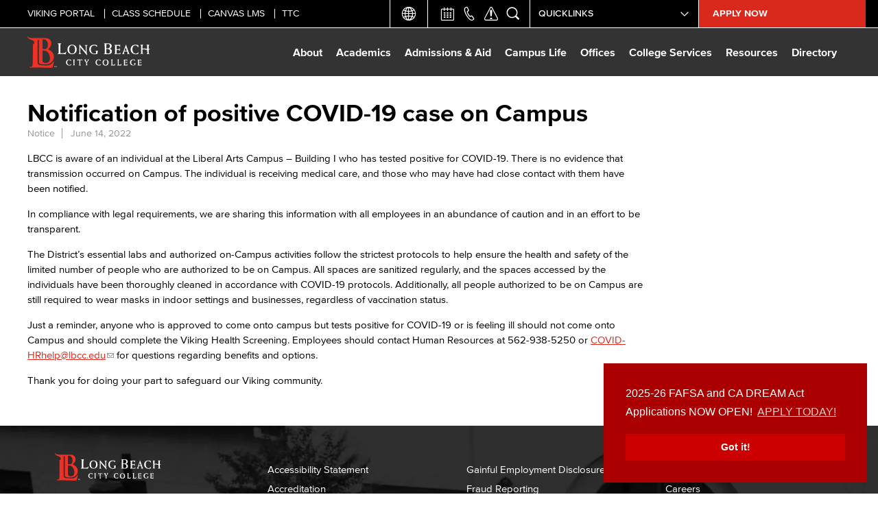

--- FILE ---
content_type: text/html; charset=utf-8
request_url: https://www.lbcc.edu/notice/notification-positive-covid-19-case-campus-110
body_size: 28860
content:
<!DOCTYPE html>
<html lang="en" dir="ltr">
<head>
<meta http-equiv="Content-Type" content="text/html; charset=utf-8" />
  <meta http-equiv="X-UA-Compatible" content="IE=edge"><script type="text/javascript">(window.NREUM||(NREUM={})).init={ajax:{deny_list:["bam.nr-data.net"]},feature_flags:["soft_nav"]};(window.NREUM||(NREUM={})).loader_config={licenseKey:"NRJS-9469282d9defa641b4f",applicationID:"1425210897",browserID:"1425211454"};;/*! For license information please see nr-loader-rum-1.308.0.min.js.LICENSE.txt */
(()=>{var e,t,r={163:(e,t,r)=>{"use strict";r.d(t,{j:()=>E});var n=r(384),i=r(1741);var a=r(2555);r(860).K7.genericEvents;const s="experimental.resources",o="register",c=e=>{if(!e||"string"!=typeof e)return!1;try{document.createDocumentFragment().querySelector(e)}catch{return!1}return!0};var d=r(2614),u=r(944),l=r(8122);const f="[data-nr-mask]",g=e=>(0,l.a)(e,(()=>{const e={feature_flags:[],experimental:{allow_registered_children:!1,resources:!1},mask_selector:"*",block_selector:"[data-nr-block]",mask_input_options:{color:!1,date:!1,"datetime-local":!1,email:!1,month:!1,number:!1,range:!1,search:!1,tel:!1,text:!1,time:!1,url:!1,week:!1,textarea:!1,select:!1,password:!0}};return{ajax:{deny_list:void 0,block_internal:!0,enabled:!0,autoStart:!0},api:{get allow_registered_children(){return e.feature_flags.includes(o)||e.experimental.allow_registered_children},set allow_registered_children(t){e.experimental.allow_registered_children=t},duplicate_registered_data:!1},browser_consent_mode:{enabled:!1},distributed_tracing:{enabled:void 0,exclude_newrelic_header:void 0,cors_use_newrelic_header:void 0,cors_use_tracecontext_headers:void 0,allowed_origins:void 0},get feature_flags(){return e.feature_flags},set feature_flags(t){e.feature_flags=t},generic_events:{enabled:!0,autoStart:!0},harvest:{interval:30},jserrors:{enabled:!0,autoStart:!0},logging:{enabled:!0,autoStart:!0},metrics:{enabled:!0,autoStart:!0},obfuscate:void 0,page_action:{enabled:!0},page_view_event:{enabled:!0,autoStart:!0},page_view_timing:{enabled:!0,autoStart:!0},performance:{capture_marks:!1,capture_measures:!1,capture_detail:!0,resources:{get enabled(){return e.feature_flags.includes(s)||e.experimental.resources},set enabled(t){e.experimental.resources=t},asset_types:[],first_party_domains:[],ignore_newrelic:!0}},privacy:{cookies_enabled:!0},proxy:{assets:void 0,beacon:void 0},session:{expiresMs:d.wk,inactiveMs:d.BB},session_replay:{autoStart:!0,enabled:!1,preload:!1,sampling_rate:10,error_sampling_rate:100,collect_fonts:!1,inline_images:!1,fix_stylesheets:!0,mask_all_inputs:!0,get mask_text_selector(){return e.mask_selector},set mask_text_selector(t){c(t)?e.mask_selector="".concat(t,",").concat(f):""===t||null===t?e.mask_selector=f:(0,u.R)(5,t)},get block_class(){return"nr-block"},get ignore_class(){return"nr-ignore"},get mask_text_class(){return"nr-mask"},get block_selector(){return e.block_selector},set block_selector(t){c(t)?e.block_selector+=",".concat(t):""!==t&&(0,u.R)(6,t)},get mask_input_options(){return e.mask_input_options},set mask_input_options(t){t&&"object"==typeof t?e.mask_input_options={...t,password:!0}:(0,u.R)(7,t)}},session_trace:{enabled:!0,autoStart:!0},soft_navigations:{enabled:!0,autoStart:!0},spa:{enabled:!0,autoStart:!0},ssl:void 0,user_actions:{enabled:!0,elementAttributes:["id","className","tagName","type"]}}})());var p=r(6154),m=r(9324);let h=0;const v={buildEnv:m.F3,distMethod:m.Xs,version:m.xv,originTime:p.WN},b={consented:!1},y={appMetadata:{},get consented(){return this.session?.state?.consent||b.consented},set consented(e){b.consented=e},customTransaction:void 0,denyList:void 0,disabled:!1,harvester:void 0,isolatedBacklog:!1,isRecording:!1,loaderType:void 0,maxBytes:3e4,obfuscator:void 0,onerror:void 0,ptid:void 0,releaseIds:{},session:void 0,timeKeeper:void 0,registeredEntities:[],jsAttributesMetadata:{bytes:0},get harvestCount(){return++h}},_=e=>{const t=(0,l.a)(e,y),r=Object.keys(v).reduce((e,t)=>(e[t]={value:v[t],writable:!1,configurable:!0,enumerable:!0},e),{});return Object.defineProperties(t,r)};var w=r(5701);const x=e=>{const t=e.startsWith("http");e+="/",r.p=t?e:"https://"+e};var R=r(7836),k=r(3241);const A={accountID:void 0,trustKey:void 0,agentID:void 0,licenseKey:void 0,applicationID:void 0,xpid:void 0},S=e=>(0,l.a)(e,A),T=new Set;function E(e,t={},r,s){let{init:o,info:c,loader_config:d,runtime:u={},exposed:l=!0}=t;if(!c){const e=(0,n.pV)();o=e.init,c=e.info,d=e.loader_config}e.init=g(o||{}),e.loader_config=S(d||{}),c.jsAttributes??={},p.bv&&(c.jsAttributes.isWorker=!0),e.info=(0,a.D)(c);const f=e.init,m=[c.beacon,c.errorBeacon];T.has(e.agentIdentifier)||(f.proxy.assets&&(x(f.proxy.assets),m.push(f.proxy.assets)),f.proxy.beacon&&m.push(f.proxy.beacon),e.beacons=[...m],function(e){const t=(0,n.pV)();Object.getOwnPropertyNames(i.W.prototype).forEach(r=>{const n=i.W.prototype[r];if("function"!=typeof n||"constructor"===n)return;let a=t[r];e[r]&&!1!==e.exposed&&"micro-agent"!==e.runtime?.loaderType&&(t[r]=(...t)=>{const n=e[r](...t);return a?a(...t):n})})}(e),(0,n.US)("activatedFeatures",w.B)),u.denyList=[...f.ajax.deny_list||[],...f.ajax.block_internal?m:[]],u.ptid=e.agentIdentifier,u.loaderType=r,e.runtime=_(u),T.has(e.agentIdentifier)||(e.ee=R.ee.get(e.agentIdentifier),e.exposed=l,(0,k.W)({agentIdentifier:e.agentIdentifier,drained:!!w.B?.[e.agentIdentifier],type:"lifecycle",name:"initialize",feature:void 0,data:e.config})),T.add(e.agentIdentifier)}},384:(e,t,r)=>{"use strict";r.d(t,{NT:()=>s,US:()=>u,Zm:()=>o,bQ:()=>d,dV:()=>c,pV:()=>l});var n=r(6154),i=r(1863),a=r(1910);const s={beacon:"bam.nr-data.net",errorBeacon:"bam.nr-data.net"};function o(){return n.gm.NREUM||(n.gm.NREUM={}),void 0===n.gm.newrelic&&(n.gm.newrelic=n.gm.NREUM),n.gm.NREUM}function c(){let e=o();return e.o||(e.o={ST:n.gm.setTimeout,SI:n.gm.setImmediate||n.gm.setInterval,CT:n.gm.clearTimeout,XHR:n.gm.XMLHttpRequest,REQ:n.gm.Request,EV:n.gm.Event,PR:n.gm.Promise,MO:n.gm.MutationObserver,FETCH:n.gm.fetch,WS:n.gm.WebSocket},(0,a.i)(...Object.values(e.o))),e}function d(e,t){let r=o();r.initializedAgents??={},t.initializedAt={ms:(0,i.t)(),date:new Date},r.initializedAgents[e]=t}function u(e,t){o()[e]=t}function l(){return function(){let e=o();const t=e.info||{};e.info={beacon:s.beacon,errorBeacon:s.errorBeacon,...t}}(),function(){let e=o();const t=e.init||{};e.init={...t}}(),c(),function(){let e=o();const t=e.loader_config||{};e.loader_config={...t}}(),o()}},782:(e,t,r)=>{"use strict";r.d(t,{T:()=>n});const n=r(860).K7.pageViewTiming},860:(e,t,r)=>{"use strict";r.d(t,{$J:()=>u,K7:()=>c,P3:()=>d,XX:()=>i,Yy:()=>o,df:()=>a,qY:()=>n,v4:()=>s});const n="events",i="jserrors",a="browser/blobs",s="rum",o="browser/logs",c={ajax:"ajax",genericEvents:"generic_events",jserrors:i,logging:"logging",metrics:"metrics",pageAction:"page_action",pageViewEvent:"page_view_event",pageViewTiming:"page_view_timing",sessionReplay:"session_replay",sessionTrace:"session_trace",softNav:"soft_navigations",spa:"spa"},d={[c.pageViewEvent]:1,[c.pageViewTiming]:2,[c.metrics]:3,[c.jserrors]:4,[c.spa]:5,[c.ajax]:6,[c.sessionTrace]:7,[c.softNav]:8,[c.sessionReplay]:9,[c.logging]:10,[c.genericEvents]:11},u={[c.pageViewEvent]:s,[c.pageViewTiming]:n,[c.ajax]:n,[c.spa]:n,[c.softNav]:n,[c.metrics]:i,[c.jserrors]:i,[c.sessionTrace]:a,[c.sessionReplay]:a,[c.logging]:o,[c.genericEvents]:"ins"}},944:(e,t,r)=>{"use strict";r.d(t,{R:()=>i});var n=r(3241);function i(e,t){"function"==typeof console.debug&&(console.debug("New Relic Warning: https://github.com/newrelic/newrelic-browser-agent/blob/main/docs/warning-codes.md#".concat(e),t),(0,n.W)({agentIdentifier:null,drained:null,type:"data",name:"warn",feature:"warn",data:{code:e,secondary:t}}))}},1687:(e,t,r)=>{"use strict";r.d(t,{Ak:()=>d,Ze:()=>f,x3:()=>u});var n=r(3241),i=r(7836),a=r(3606),s=r(860),o=r(2646);const c={};function d(e,t){const r={staged:!1,priority:s.P3[t]||0};l(e),c[e].get(t)||c[e].set(t,r)}function u(e,t){e&&c[e]&&(c[e].get(t)&&c[e].delete(t),p(e,t,!1),c[e].size&&g(e))}function l(e){if(!e)throw new Error("agentIdentifier required");c[e]||(c[e]=new Map)}function f(e="",t="feature",r=!1){if(l(e),!e||!c[e].get(t)||r)return p(e,t);c[e].get(t).staged=!0,g(e)}function g(e){const t=Array.from(c[e]);t.every(([e,t])=>t.staged)&&(t.sort((e,t)=>e[1].priority-t[1].priority),t.forEach(([t])=>{c[e].delete(t),p(e,t)}))}function p(e,t,r=!0){const s=e?i.ee.get(e):i.ee,c=a.i.handlers;if(!s.aborted&&s.backlog&&c){if((0,n.W)({agentIdentifier:e,type:"lifecycle",name:"drain",feature:t}),r){const e=s.backlog[t],r=c[t];if(r){for(let t=0;e&&t<e.length;++t)m(e[t],r);Object.entries(r).forEach(([e,t])=>{Object.values(t||{}).forEach(t=>{t[0]?.on&&t[0]?.context()instanceof o.y&&t[0].on(e,t[1])})})}}s.isolatedBacklog||delete c[t],s.backlog[t]=null,s.emit("drain-"+t,[])}}function m(e,t){var r=e[1];Object.values(t[r]||{}).forEach(t=>{var r=e[0];if(t[0]===r){var n=t[1],i=e[3],a=e[2];n.apply(i,a)}})}},1738:(e,t,r)=>{"use strict";r.d(t,{U:()=>g,Y:()=>f});var n=r(3241),i=r(9908),a=r(1863),s=r(944),o=r(5701),c=r(3969),d=r(8362),u=r(860),l=r(4261);function f(e,t,r,a){const f=a||r;!f||f[e]&&f[e]!==d.d.prototype[e]||(f[e]=function(){(0,i.p)(c.xV,["API/"+e+"/called"],void 0,u.K7.metrics,r.ee),(0,n.W)({agentIdentifier:r.agentIdentifier,drained:!!o.B?.[r.agentIdentifier],type:"data",name:"api",feature:l.Pl+e,data:{}});try{return t.apply(this,arguments)}catch(e){(0,s.R)(23,e)}})}function g(e,t,r,n,s){const o=e.info;null===r?delete o.jsAttributes[t]:o.jsAttributes[t]=r,(s||null===r)&&(0,i.p)(l.Pl+n,[(0,a.t)(),t,r],void 0,"session",e.ee)}},1741:(e,t,r)=>{"use strict";r.d(t,{W:()=>a});var n=r(944),i=r(4261);class a{#e(e,...t){if(this[e]!==a.prototype[e])return this[e](...t);(0,n.R)(35,e)}addPageAction(e,t){return this.#e(i.hG,e,t)}register(e){return this.#e(i.eY,e)}recordCustomEvent(e,t){return this.#e(i.fF,e,t)}setPageViewName(e,t){return this.#e(i.Fw,e,t)}setCustomAttribute(e,t,r){return this.#e(i.cD,e,t,r)}noticeError(e,t){return this.#e(i.o5,e,t)}setUserId(e,t=!1){return this.#e(i.Dl,e,t)}setApplicationVersion(e){return this.#e(i.nb,e)}setErrorHandler(e){return this.#e(i.bt,e)}addRelease(e,t){return this.#e(i.k6,e,t)}log(e,t){return this.#e(i.$9,e,t)}start(){return this.#e(i.d3)}finished(e){return this.#e(i.BL,e)}recordReplay(){return this.#e(i.CH)}pauseReplay(){return this.#e(i.Tb)}addToTrace(e){return this.#e(i.U2,e)}setCurrentRouteName(e){return this.#e(i.PA,e)}interaction(e){return this.#e(i.dT,e)}wrapLogger(e,t,r){return this.#e(i.Wb,e,t,r)}measure(e,t){return this.#e(i.V1,e,t)}consent(e){return this.#e(i.Pv,e)}}},1863:(e,t,r)=>{"use strict";function n(){return Math.floor(performance.now())}r.d(t,{t:()=>n})},1910:(e,t,r)=>{"use strict";r.d(t,{i:()=>a});var n=r(944);const i=new Map;function a(...e){return e.every(e=>{if(i.has(e))return i.get(e);const t="function"==typeof e?e.toString():"",r=t.includes("[native code]"),a=t.includes("nrWrapper");return r||a||(0,n.R)(64,e?.name||t),i.set(e,r),r})}},2555:(e,t,r)=>{"use strict";r.d(t,{D:()=>o,f:()=>s});var n=r(384),i=r(8122);const a={beacon:n.NT.beacon,errorBeacon:n.NT.errorBeacon,licenseKey:void 0,applicationID:void 0,sa:void 0,queueTime:void 0,applicationTime:void 0,ttGuid:void 0,user:void 0,account:void 0,product:void 0,extra:void 0,jsAttributes:{},userAttributes:void 0,atts:void 0,transactionName:void 0,tNamePlain:void 0};function s(e){try{return!!e.licenseKey&&!!e.errorBeacon&&!!e.applicationID}catch(e){return!1}}const o=e=>(0,i.a)(e,a)},2614:(e,t,r)=>{"use strict";r.d(t,{BB:()=>s,H3:()=>n,g:()=>d,iL:()=>c,tS:()=>o,uh:()=>i,wk:()=>a});const n="NRBA",i="SESSION",a=144e5,s=18e5,o={STARTED:"session-started",PAUSE:"session-pause",RESET:"session-reset",RESUME:"session-resume",UPDATE:"session-update"},c={SAME_TAB:"same-tab",CROSS_TAB:"cross-tab"},d={OFF:0,FULL:1,ERROR:2}},2646:(e,t,r)=>{"use strict";r.d(t,{y:()=>n});class n{constructor(e){this.contextId=e}}},2843:(e,t,r)=>{"use strict";r.d(t,{G:()=>a,u:()=>i});var n=r(3878);function i(e,t=!1,r,i){(0,n.DD)("visibilitychange",function(){if(t)return void("hidden"===document.visibilityState&&e());e(document.visibilityState)},r,i)}function a(e,t,r){(0,n.sp)("pagehide",e,t,r)}},3241:(e,t,r)=>{"use strict";r.d(t,{W:()=>a});var n=r(6154);const i="newrelic";function a(e={}){try{n.gm.dispatchEvent(new CustomEvent(i,{detail:e}))}catch(e){}}},3606:(e,t,r)=>{"use strict";r.d(t,{i:()=>a});var n=r(9908);a.on=s;var i=a.handlers={};function a(e,t,r,a){s(a||n.d,i,e,t,r)}function s(e,t,r,i,a){a||(a="feature"),e||(e=n.d);var s=t[a]=t[a]||{};(s[r]=s[r]||[]).push([e,i])}},3878:(e,t,r)=>{"use strict";function n(e,t){return{capture:e,passive:!1,signal:t}}function i(e,t,r=!1,i){window.addEventListener(e,t,n(r,i))}function a(e,t,r=!1,i){document.addEventListener(e,t,n(r,i))}r.d(t,{DD:()=>a,jT:()=>n,sp:()=>i})},3969:(e,t,r)=>{"use strict";r.d(t,{TZ:()=>n,XG:()=>o,rs:()=>i,xV:()=>s,z_:()=>a});const n=r(860).K7.metrics,i="sm",a="cm",s="storeSupportabilityMetrics",o="storeEventMetrics"},4234:(e,t,r)=>{"use strict";r.d(t,{W:()=>a});var n=r(7836),i=r(1687);class a{constructor(e,t){this.agentIdentifier=e,this.ee=n.ee.get(e),this.featureName=t,this.blocked=!1}deregisterDrain(){(0,i.x3)(this.agentIdentifier,this.featureName)}}},4261:(e,t,r)=>{"use strict";r.d(t,{$9:()=>d,BL:()=>o,CH:()=>g,Dl:()=>_,Fw:()=>y,PA:()=>h,Pl:()=>n,Pv:()=>k,Tb:()=>l,U2:()=>a,V1:()=>R,Wb:()=>x,bt:()=>b,cD:()=>v,d3:()=>w,dT:()=>c,eY:()=>p,fF:()=>f,hG:()=>i,k6:()=>s,nb:()=>m,o5:()=>u});const n="api-",i="addPageAction",a="addToTrace",s="addRelease",o="finished",c="interaction",d="log",u="noticeError",l="pauseReplay",f="recordCustomEvent",g="recordReplay",p="register",m="setApplicationVersion",h="setCurrentRouteName",v="setCustomAttribute",b="setErrorHandler",y="setPageViewName",_="setUserId",w="start",x="wrapLogger",R="measure",k="consent"},5289:(e,t,r)=>{"use strict";r.d(t,{GG:()=>s,Qr:()=>c,sB:()=>o});var n=r(3878),i=r(6389);function a(){return"undefined"==typeof document||"complete"===document.readyState}function s(e,t){if(a())return e();const r=(0,i.J)(e),s=setInterval(()=>{a()&&(clearInterval(s),r())},500);(0,n.sp)("load",r,t)}function o(e){if(a())return e();(0,n.DD)("DOMContentLoaded",e)}function c(e){if(a())return e();(0,n.sp)("popstate",e)}},5607:(e,t,r)=>{"use strict";r.d(t,{W:()=>n});const n=(0,r(9566).bz)()},5701:(e,t,r)=>{"use strict";r.d(t,{B:()=>a,t:()=>s});var n=r(3241);const i=new Set,a={};function s(e,t){const r=t.agentIdentifier;a[r]??={},e&&"object"==typeof e&&(i.has(r)||(t.ee.emit("rumresp",[e]),a[r]=e,i.add(r),(0,n.W)({agentIdentifier:r,loaded:!0,drained:!0,type:"lifecycle",name:"load",feature:void 0,data:e})))}},6154:(e,t,r)=>{"use strict";r.d(t,{OF:()=>c,RI:()=>i,WN:()=>u,bv:()=>a,eN:()=>l,gm:()=>s,mw:()=>o,sb:()=>d});var n=r(1863);const i="undefined"!=typeof window&&!!window.document,a="undefined"!=typeof WorkerGlobalScope&&("undefined"!=typeof self&&self instanceof WorkerGlobalScope&&self.navigator instanceof WorkerNavigator||"undefined"!=typeof globalThis&&globalThis instanceof WorkerGlobalScope&&globalThis.navigator instanceof WorkerNavigator),s=i?window:"undefined"!=typeof WorkerGlobalScope&&("undefined"!=typeof self&&self instanceof WorkerGlobalScope&&self||"undefined"!=typeof globalThis&&globalThis instanceof WorkerGlobalScope&&globalThis),o=Boolean("hidden"===s?.document?.visibilityState),c=/iPad|iPhone|iPod/.test(s.navigator?.userAgent),d=c&&"undefined"==typeof SharedWorker,u=((()=>{const e=s.navigator?.userAgent?.match(/Firefox[/\s](\d+\.\d+)/);Array.isArray(e)&&e.length>=2&&e[1]})(),Date.now()-(0,n.t)()),l=()=>"undefined"!=typeof PerformanceNavigationTiming&&s?.performance?.getEntriesByType("navigation")?.[0]?.responseStart},6389:(e,t,r)=>{"use strict";function n(e,t=500,r={}){const n=r?.leading||!1;let i;return(...r)=>{n&&void 0===i&&(e.apply(this,r),i=setTimeout(()=>{i=clearTimeout(i)},t)),n||(clearTimeout(i),i=setTimeout(()=>{e.apply(this,r)},t))}}function i(e){let t=!1;return(...r)=>{t||(t=!0,e.apply(this,r))}}r.d(t,{J:()=>i,s:()=>n})},6630:(e,t,r)=>{"use strict";r.d(t,{T:()=>n});const n=r(860).K7.pageViewEvent},7699:(e,t,r)=>{"use strict";r.d(t,{It:()=>a,KC:()=>o,No:()=>i,qh:()=>s});var n=r(860);const i=16e3,a=1e6,s="SESSION_ERROR",o={[n.K7.logging]:!0,[n.K7.genericEvents]:!1,[n.K7.jserrors]:!1,[n.K7.ajax]:!1}},7836:(e,t,r)=>{"use strict";r.d(t,{P:()=>o,ee:()=>c});var n=r(384),i=r(8990),a=r(2646),s=r(5607);const o="nr@context:".concat(s.W),c=function e(t,r){var n={},s={},u={},l=!1;try{l=16===r.length&&d.initializedAgents?.[r]?.runtime.isolatedBacklog}catch(e){}var f={on:p,addEventListener:p,removeEventListener:function(e,t){var r=n[e];if(!r)return;for(var i=0;i<r.length;i++)r[i]===t&&r.splice(i,1)},emit:function(e,r,n,i,a){!1!==a&&(a=!0);if(c.aborted&&!i)return;t&&a&&t.emit(e,r,n);var o=g(n);m(e).forEach(e=>{e.apply(o,r)});var d=v()[s[e]];d&&d.push([f,e,r,o]);return o},get:h,listeners:m,context:g,buffer:function(e,t){const r=v();if(t=t||"feature",f.aborted)return;Object.entries(e||{}).forEach(([e,n])=>{s[n]=t,t in r||(r[t]=[])})},abort:function(){f._aborted=!0,Object.keys(f.backlog).forEach(e=>{delete f.backlog[e]})},isBuffering:function(e){return!!v()[s[e]]},debugId:r,backlog:l?{}:t&&"object"==typeof t.backlog?t.backlog:{},isolatedBacklog:l};return Object.defineProperty(f,"aborted",{get:()=>{let e=f._aborted||!1;return e||(t&&(e=t.aborted),e)}}),f;function g(e){return e&&e instanceof a.y?e:e?(0,i.I)(e,o,()=>new a.y(o)):new a.y(o)}function p(e,t){n[e]=m(e).concat(t)}function m(e){return n[e]||[]}function h(t){return u[t]=u[t]||e(f,t)}function v(){return f.backlog}}(void 0,"globalEE"),d=(0,n.Zm)();d.ee||(d.ee=c)},8122:(e,t,r)=>{"use strict";r.d(t,{a:()=>i});var n=r(944);function i(e,t){try{if(!e||"object"!=typeof e)return(0,n.R)(3);if(!t||"object"!=typeof t)return(0,n.R)(4);const r=Object.create(Object.getPrototypeOf(t),Object.getOwnPropertyDescriptors(t)),a=0===Object.keys(r).length?e:r;for(let s in a)if(void 0!==e[s])try{if(null===e[s]){r[s]=null;continue}Array.isArray(e[s])&&Array.isArray(t[s])?r[s]=Array.from(new Set([...e[s],...t[s]])):"object"==typeof e[s]&&"object"==typeof t[s]?r[s]=i(e[s],t[s]):r[s]=e[s]}catch(e){r[s]||(0,n.R)(1,e)}return r}catch(e){(0,n.R)(2,e)}}},8362:(e,t,r)=>{"use strict";r.d(t,{d:()=>a});var n=r(9566),i=r(1741);class a extends i.W{agentIdentifier=(0,n.LA)(16)}},8374:(e,t,r)=>{r.nc=(()=>{try{return document?.currentScript?.nonce}catch(e){}return""})()},8990:(e,t,r)=>{"use strict";r.d(t,{I:()=>i});var n=Object.prototype.hasOwnProperty;function i(e,t,r){if(n.call(e,t))return e[t];var i=r();if(Object.defineProperty&&Object.keys)try{return Object.defineProperty(e,t,{value:i,writable:!0,enumerable:!1}),i}catch(e){}return e[t]=i,i}},9324:(e,t,r)=>{"use strict";r.d(t,{F3:()=>i,Xs:()=>a,xv:()=>n});const n="1.308.0",i="PROD",a="CDN"},9566:(e,t,r)=>{"use strict";r.d(t,{LA:()=>o,bz:()=>s});var n=r(6154);const i="xxxxxxxx-xxxx-4xxx-yxxx-xxxxxxxxxxxx";function a(e,t){return e?15&e[t]:16*Math.random()|0}function s(){const e=n.gm?.crypto||n.gm?.msCrypto;let t,r=0;return e&&e.getRandomValues&&(t=e.getRandomValues(new Uint8Array(30))),i.split("").map(e=>"x"===e?a(t,r++).toString(16):"y"===e?(3&a()|8).toString(16):e).join("")}function o(e){const t=n.gm?.crypto||n.gm?.msCrypto;let r,i=0;t&&t.getRandomValues&&(r=t.getRandomValues(new Uint8Array(e)));const s=[];for(var o=0;o<e;o++)s.push(a(r,i++).toString(16));return s.join("")}},9908:(e,t,r)=>{"use strict";r.d(t,{d:()=>n,p:()=>i});var n=r(7836).ee.get("handle");function i(e,t,r,i,a){a?(a.buffer([e],i),a.emit(e,t,r)):(n.buffer([e],i),n.emit(e,t,r))}}},n={};function i(e){var t=n[e];if(void 0!==t)return t.exports;var a=n[e]={exports:{}};return r[e](a,a.exports,i),a.exports}i.m=r,i.d=(e,t)=>{for(var r in t)i.o(t,r)&&!i.o(e,r)&&Object.defineProperty(e,r,{enumerable:!0,get:t[r]})},i.f={},i.e=e=>Promise.all(Object.keys(i.f).reduce((t,r)=>(i.f[r](e,t),t),[])),i.u=e=>"nr-rum-1.308.0.min.js",i.o=(e,t)=>Object.prototype.hasOwnProperty.call(e,t),e={},t="NRBA-1.308.0.PROD:",i.l=(r,n,a,s)=>{if(e[r])e[r].push(n);else{var o,c;if(void 0!==a)for(var d=document.getElementsByTagName("script"),u=0;u<d.length;u++){var l=d[u];if(l.getAttribute("src")==r||l.getAttribute("data-webpack")==t+a){o=l;break}}if(!o){c=!0;var f={296:"sha512-+MIMDsOcckGXa1EdWHqFNv7P+JUkd5kQwCBr3KE6uCvnsBNUrdSt4a/3/L4j4TxtnaMNjHpza2/erNQbpacJQA=="};(o=document.createElement("script")).charset="utf-8",i.nc&&o.setAttribute("nonce",i.nc),o.setAttribute("data-webpack",t+a),o.src=r,0!==o.src.indexOf(window.location.origin+"/")&&(o.crossOrigin="anonymous"),f[s]&&(o.integrity=f[s])}e[r]=[n];var g=(t,n)=>{o.onerror=o.onload=null,clearTimeout(p);var i=e[r];if(delete e[r],o.parentNode&&o.parentNode.removeChild(o),i&&i.forEach(e=>e(n)),t)return t(n)},p=setTimeout(g.bind(null,void 0,{type:"timeout",target:o}),12e4);o.onerror=g.bind(null,o.onerror),o.onload=g.bind(null,o.onload),c&&document.head.appendChild(o)}},i.r=e=>{"undefined"!=typeof Symbol&&Symbol.toStringTag&&Object.defineProperty(e,Symbol.toStringTag,{value:"Module"}),Object.defineProperty(e,"__esModule",{value:!0})},i.p="https://js-agent.newrelic.com/",(()=>{var e={374:0,840:0};i.f.j=(t,r)=>{var n=i.o(e,t)?e[t]:void 0;if(0!==n)if(n)r.push(n[2]);else{var a=new Promise((r,i)=>n=e[t]=[r,i]);r.push(n[2]=a);var s=i.p+i.u(t),o=new Error;i.l(s,r=>{if(i.o(e,t)&&(0!==(n=e[t])&&(e[t]=void 0),n)){var a=r&&("load"===r.type?"missing":r.type),s=r&&r.target&&r.target.src;o.message="Loading chunk "+t+" failed: ("+a+": "+s+")",o.name="ChunkLoadError",o.type=a,o.request=s,n[1](o)}},"chunk-"+t,t)}};var t=(t,r)=>{var n,a,[s,o,c]=r,d=0;if(s.some(t=>0!==e[t])){for(n in o)i.o(o,n)&&(i.m[n]=o[n]);if(c)c(i)}for(t&&t(r);d<s.length;d++)a=s[d],i.o(e,a)&&e[a]&&e[a][0](),e[a]=0},r=self["webpackChunk:NRBA-1.308.0.PROD"]=self["webpackChunk:NRBA-1.308.0.PROD"]||[];r.forEach(t.bind(null,0)),r.push=t.bind(null,r.push.bind(r))})(),(()=>{"use strict";i(8374);var e=i(8362),t=i(860);const r=Object.values(t.K7);var n=i(163);var a=i(9908),s=i(1863),o=i(4261),c=i(1738);var d=i(1687),u=i(4234),l=i(5289),f=i(6154),g=i(944),p=i(384);const m=e=>f.RI&&!0===e?.privacy.cookies_enabled;function h(e){return!!(0,p.dV)().o.MO&&m(e)&&!0===e?.session_trace.enabled}var v=i(6389),b=i(7699);class y extends u.W{constructor(e,t){super(e.agentIdentifier,t),this.agentRef=e,this.abortHandler=void 0,this.featAggregate=void 0,this.loadedSuccessfully=void 0,this.onAggregateImported=new Promise(e=>{this.loadedSuccessfully=e}),this.deferred=Promise.resolve(),!1===e.init[this.featureName].autoStart?this.deferred=new Promise((t,r)=>{this.ee.on("manual-start-all",(0,v.J)(()=>{(0,d.Ak)(e.agentIdentifier,this.featureName),t()}))}):(0,d.Ak)(e.agentIdentifier,t)}importAggregator(e,t,r={}){if(this.featAggregate)return;const n=async()=>{let n;await this.deferred;try{if(m(e.init)){const{setupAgentSession:t}=await i.e(296).then(i.bind(i,3305));n=t(e)}}catch(e){(0,g.R)(20,e),this.ee.emit("internal-error",[e]),(0,a.p)(b.qh,[e],void 0,this.featureName,this.ee)}try{if(!this.#t(this.featureName,n,e.init))return(0,d.Ze)(this.agentIdentifier,this.featureName),void this.loadedSuccessfully(!1);const{Aggregate:i}=await t();this.featAggregate=new i(e,r),e.runtime.harvester.initializedAggregates.push(this.featAggregate),this.loadedSuccessfully(!0)}catch(e){(0,g.R)(34,e),this.abortHandler?.(),(0,d.Ze)(this.agentIdentifier,this.featureName,!0),this.loadedSuccessfully(!1),this.ee&&this.ee.abort()}};f.RI?(0,l.GG)(()=>n(),!0):n()}#t(e,r,n){if(this.blocked)return!1;switch(e){case t.K7.sessionReplay:return h(n)&&!!r;case t.K7.sessionTrace:return!!r;default:return!0}}}var _=i(6630),w=i(2614),x=i(3241);class R extends y{static featureName=_.T;constructor(e){var t;super(e,_.T),this.setupInspectionEvents(e.agentIdentifier),t=e,(0,c.Y)(o.Fw,function(e,r){"string"==typeof e&&("/"!==e.charAt(0)&&(e="/"+e),t.runtime.customTransaction=(r||"http://custom.transaction")+e,(0,a.p)(o.Pl+o.Fw,[(0,s.t)()],void 0,void 0,t.ee))},t),this.importAggregator(e,()=>i.e(296).then(i.bind(i,3943)))}setupInspectionEvents(e){const t=(t,r)=>{t&&(0,x.W)({agentIdentifier:e,timeStamp:t.timeStamp,loaded:"complete"===t.target.readyState,type:"window",name:r,data:t.target.location+""})};(0,l.sB)(e=>{t(e,"DOMContentLoaded")}),(0,l.GG)(e=>{t(e,"load")}),(0,l.Qr)(e=>{t(e,"navigate")}),this.ee.on(w.tS.UPDATE,(t,r)=>{(0,x.W)({agentIdentifier:e,type:"lifecycle",name:"session",data:r})})}}class k extends e.d{constructor(e){var t;(super(),f.gm)?(this.features={},(0,p.bQ)(this.agentIdentifier,this),this.desiredFeatures=new Set(e.features||[]),this.desiredFeatures.add(R),(0,n.j)(this,e,e.loaderType||"agent"),t=this,(0,c.Y)(o.cD,function(e,r,n=!1){if("string"==typeof e){if(["string","number","boolean"].includes(typeof r)||null===r)return(0,c.U)(t,e,r,o.cD,n);(0,g.R)(40,typeof r)}else(0,g.R)(39,typeof e)},t),function(e){(0,c.Y)(o.Dl,function(t,r=!1){if("string"!=typeof t&&null!==t)return void(0,g.R)(41,typeof t);const n=e.info.jsAttributes["enduser.id"];r&&null!=n&&n!==t?(0,a.p)(o.Pl+"setUserIdAndResetSession",[t],void 0,"session",e.ee):(0,c.U)(e,"enduser.id",t,o.Dl,!0)},e)}(this),function(e){(0,c.Y)(o.nb,function(t){if("string"==typeof t||null===t)return(0,c.U)(e,"application.version",t,o.nb,!1);(0,g.R)(42,typeof t)},e)}(this),function(e){(0,c.Y)(o.d3,function(){e.ee.emit("manual-start-all")},e)}(this),function(e){(0,c.Y)(o.Pv,function(t=!0){if("boolean"==typeof t){if((0,a.p)(o.Pl+o.Pv,[t],void 0,"session",e.ee),e.runtime.consented=t,t){const t=e.features.page_view_event;t.onAggregateImported.then(e=>{const r=t.featAggregate;e&&!r.sentRum&&r.sendRum()})}}else(0,g.R)(65,typeof t)},e)}(this),this.run()):(0,g.R)(21)}get config(){return{info:this.info,init:this.init,loader_config:this.loader_config,runtime:this.runtime}}get api(){return this}run(){try{const e=function(e){const t={};return r.forEach(r=>{t[r]=!!e[r]?.enabled}),t}(this.init),n=[...this.desiredFeatures];n.sort((e,r)=>t.P3[e.featureName]-t.P3[r.featureName]),n.forEach(r=>{if(!e[r.featureName]&&r.featureName!==t.K7.pageViewEvent)return;if(r.featureName===t.K7.spa)return void(0,g.R)(67);const n=function(e){switch(e){case t.K7.ajax:return[t.K7.jserrors];case t.K7.sessionTrace:return[t.K7.ajax,t.K7.pageViewEvent];case t.K7.sessionReplay:return[t.K7.sessionTrace];case t.K7.pageViewTiming:return[t.K7.pageViewEvent];default:return[]}}(r.featureName).filter(e=>!(e in this.features));n.length>0&&(0,g.R)(36,{targetFeature:r.featureName,missingDependencies:n}),this.features[r.featureName]=new r(this)})}catch(e){(0,g.R)(22,e);for(const e in this.features)this.features[e].abortHandler?.();const t=(0,p.Zm)();delete t.initializedAgents[this.agentIdentifier]?.features,delete this.sharedAggregator;return t.ee.get(this.agentIdentifier).abort(),!1}}}var A=i(2843),S=i(782);class T extends y{static featureName=S.T;constructor(e){super(e,S.T),f.RI&&((0,A.u)(()=>(0,a.p)("docHidden",[(0,s.t)()],void 0,S.T,this.ee),!0),(0,A.G)(()=>(0,a.p)("winPagehide",[(0,s.t)()],void 0,S.T,this.ee)),this.importAggregator(e,()=>i.e(296).then(i.bind(i,2117))))}}var E=i(3969);class I extends y{static featureName=E.TZ;constructor(e){super(e,E.TZ),f.RI&&document.addEventListener("securitypolicyviolation",e=>{(0,a.p)(E.xV,["Generic/CSPViolation/Detected"],void 0,this.featureName,this.ee)}),this.importAggregator(e,()=>i.e(296).then(i.bind(i,9623)))}}new k({features:[R,T,I],loaderType:"lite"})})()})();</script>
  <meta name="viewport" content="width=device-width, initial-scale=1.0">
  <link rel="apple-touch-icon" href="/sites/default/themes/dtheme/img/logo-app.png">
  <script type="text/javascript" src="https://translate.google.com/translate_a/element.js?cb=googleTranslateElementInit"></script>
  <script src="https://hcaptcha.com/1/api.js" async defer></script>
<link rel="shortcut icon" href="/sites/default/themes/dtheme/favicon.png" type="image/x-icon" />
<meta name="twitter:title" content="Notification of positive COVID-19 case on Campus - Long Beach City College" />
<meta name="twitter:description" content="" />
<meta name="twitter:image" content="https://www.lbcc.edu/sites/default/themes/dtheme/img/logo-share.png" />
<meta name="twitter:card" content="summary_large_image" />
<meta property="og:site_name" content="Long Beach City College" />
<meta property="og:title" content="Notification of positive COVID-19 case on Campus - Long Beach City College" />
<meta property="og:description" content="" />
<meta property="og:type" content="article" />
<meta property="og:image" content="https://www.lbcc.edu/sites/default/themes/dtheme/img/logo-share.png" />
<meta property="og:url" content="https://www.lbcc.edu/notice/notification-positive-covid-19-case-campus-110" />
<link rel="canonical" href="https://www.lbcc.edu/notice/notification-positive-covid-19-case-campus-110" />
  <title>Notification of positive COVID-19 case on Campus - Long Beach City College</title>
  <link type="text/css" rel="stylesheet" media="all" href="https://www.lbcc.edu/sites/main/files/css/css_08633f1c91948e463cabbb44d11c7136.css" />
<link type="text/css" rel="stylesheet" media="print" href="https://www.lbcc.edu/sites/main/files/css/css_6f972df214ed799fcd477de3a192bcaf.css" />
<link type="text/css" rel="stylesheet" media="all" href="/sites/default/files/theme/dtheme-direct.css?Z" />
<!--[if IE]>
<link type="text/css" rel="stylesheet" media="all" href="/sites/all/themes/dmodel/ie.css?Z" />
<![endif]-->
<!--[if IE]>
<link type="text/css" rel="stylesheet" media="all" href="/sites/all/themes/dmodel/ie.css?Z" />
<![endif]-->
  <link type="text/css" rel="stylesheet" media="all" href="/sites/default/themes/dtheme/css/theme.min.css?cb=Z">
  <link type="text/css" rel="stylesheet" media="all" href="/sites/default/themes/dtheme/dtheme-direct.css?cb=Z">
  <!-- Google Tag Manager -->
<script>(function(w,d,s,l,i){w[l]=w[l]||[];w[l].push({'gtm.start':
new Date().getTime(),event:'gtm.js'});var f=d.getElementsByTagName(s)[0],
j=d.createElement(s),dl=l!='dataLayer'?'&l='+l:'';j.async=true;j.src=
'https://www.googletagmanager.com/gtm.js?id='+i+dl;f.parentNode.insertBefore(j,f);
})(window,document,'script','dataLayer','GTM-WQ8K26WJ');</script>
<!-- End Google Tag Manager -->

<!-- Google tag (gtag.js) -->
<script async src="https://www.googletagmanager.com/gtag/js?id=G-CHP3VZ822H"></script>
<script>
  window.dataLayer = window.dataLayer || [];
  function gtag(){dataLayer.push(arguments);}
  gtag('js', new Date());
  gtag('config', 'G-CHP3VZ822H');
</script>

<!-- Facebook Pixel Code -->
<script>
!function(f,b,e,v,n,t,s)
{if(f.fbq)return;n=f.fbq=function(){n.callMethod?
n.callMethod.apply(n,arguments):n.queue.push(arguments)};
if(!f._fbq)f._fbq=n;n.push=n;n.loaded=!0;n.version='2.0';
n.queue=[];t=b.createElement(e);t.async=!0;
t.src=v;s=b.getElementsByTagName(e)[0];
s.parentNode.insertBefore(t,s)}(window,document,'script',
'https://connect.facebook.net/en_US/fbevents.js');
fbq('init', '314021379329789');
fbq('track', 'PageView');
</script>
<noscript>
<img height="1" width="1"
src="https://www.facebook.com/tr?id=314021379329789&ev=PageView
&noscript=1"/>
</noscript>
<!-- End Facebook Pixel Code -->


<!-- Facebook Pixel Code -->
<script>
  !function(f,b,e,v,n,t,s)
  {if(f.fbq)return;n=f.fbq=function(){n.callMethod?
  n.callMethod.apply(n,arguments):n.queue.push(arguments)};
  if(!f._fbq)f._fbq=n;n.push=n;n.loaded=!0;n.version='2.0';
  n.queue=[];t=b.createElement(e);t.async=!0;
  t.src=v;s=b.getElementsByTagName(e)[0];
  s.parentNode.insertBefore(t,s)}(window, document,'script',
  'https://connect.facebook.net/en_US/fbevents.js');
  fbq('init', '959769547391435');
  fbq('track', 'PageView');
</script>
<noscript><img height="1" width="1" style="display:none"
  src="https://www.facebook.com/tr?id=959769547391435&ev=PageView&noscript=1"
/></noscript>
<!-- End Facebook Pixel Code -->

<script type='text/javascript' src='https://platform-api.sharethis.com/js/sharethis.js#property=602e9d4f4f313700125448a0&product=sop' async='async'></script>
  <!-- Facebook Pixel Code -->
<script>
  !function(f,b,e,v,n,t,s)
  {if(f.fbq)return;n=f.fbq=function(){n.callMethod?
  n.callMethod.apply(n,arguments):n.queue.push(arguments)};
  if(!f._fbq)f._fbq=n;n.push=n;n.loaded=!0;n.version='2.0';
  n.queue=[];t=b.createElement(e);t.async=!0;
  t.src=v;s=b.getElementsByTagName(e)[0];
  s.parentNode.insertBefore(t,s)}(window, document,'script',
  'https://connect.facebook.net/en_US/fbevents.js');
  fbq('init', '154426075226097');
  fbq('track', 'PageView');
</script>
<noscript><img height="1" width="1" style="display:none"
  src="https://www.facebook.com/tr?id=154426075226097&ev=PageView&noscript=1"
/></noscript>
<!-- End Facebook Pixel Code --></head>
<body class="node-9849 no-event-date t1084 wt1084 micro-t1084 wt2 wt327 wt0 t1114 wt1114 micro-t1114 wt1080 wt163 wt0 access-normal pt1084 has-1-nt not-front not-logged-in node-type-post one-sidebar sidebar-right page-notice-notification-positive-covid-19-case-campus-110 section-notice dd-cache user-not-admin live launched pn9849 n section-node role-anonymous-user role-not-admin">
  <div class="accessibility offscreen">
    <a href="#content">Skip to main content</a>
    <a href="#navigation">Skip to site navigation</a>  </div>

  <div class="page">
    <header class="page-header headroom">
      <div class="inner">
        <div class="site-identity">
          <div class="site-logo">
            <a href="/" title="Back to home" rel="home"><img src="/sites/default/themes/dtheme/img/logo-theme.svg" alt="Long Beach City College"/></a>
          </div>
                      <h1 class="site-name">
              <a href="/" title="Back to home" rel="home">Long Beach City College</a>
            </h1>
                                <div class="site-slogan">LBCC</div>
                            </div>
        <div class="site-toolbar" role="presentation">
          <button class="menu-icon" role="button"><span>Menu</span></button>
        </div>
        <div class="site-navigation">
                      <nav class="primary-navigation" id="navigation" role="navigation">
            <div id="block-nice_menus-3" class=" main-navigation  dd block block-nice_menus region-odd even region-count-1 count-4"><div class="block-inner">

    
   
  
  
  <div class="block-content content">
    <ul class="nice-menu nice-menu-down" id="nice-menu-3"><li class="menu-13083 menuparent mt-172  first  odd  depth-1"><a href="/about" title="About" class=" menu-link depth-1 tid-172"><span class="menu-title">About</span></a><ul class="depth-2"><li class="menu-13066 mt-155  first  odd  depth-2"><a href="/explore-our-campuses" title="Explore Our Campuses" class=" menu-link depth-2 tid-155"><span class="menu-title">Explore Our Campuses</span></a></li>
<li class="menu-14009 mt-845  even  depth-2"><a href="/mission-values" title="Mission &amp; Values" class=" menu-link depth-2 tid-845"><span class="menu-title">Mission &amp; Values</span></a></li>
<li class="menu-13173 mt-262  odd  depth-2"><a href="/board-trustees" title="Board of Trustees" class=" menu-link depth-2 tid-262"><span class="menu-title">Board of Trustees</span></a></li>
<li class="menu-13086 mt-175  even  depth-2"><a href="/college-leadership" title="College Leadership" class=" menu-link depth-2 tid-175"><span class="menu-title">College Leadership</span></a></li>
<li class="menu-13088 mt-177  odd  depth-2"><a href="/accreditation" title="Accreditation" class=" menu-link depth-2 tid-177"><span class="menu-title">Accreditation</span></a></li>
<li class="menu-16147 mt-1364  even  depth-2"><a href="https://lbccfoundation.org/" title="LBCC Foundation" class=" menu-link depth-2 tid-1364"><span class="menu-title">LBCC Foundation</span></a></li>
<li class="menu-13081 mt-170  odd  depth-2"><a href="/alumni" title="Alumni" class=" menu-link depth-2 tid-170"><span class="menu-title">Alumni</span></a></li>
<li class="menu-15545 mt-1285  even  depth-2"><a href="/strategicplan" title="StrategicPlan" class=" menu-link depth-2 tid-1285"><span class="menu-title">Strategic Plan</span><span class="menu-description"><br class="accessible-break"/></span></a></li>
<li class="menu-14162 mt-994  odd  last  depth-2"><a href="/employee-recognition" title="Employee Recognition" class=" menu-link depth-2 tid-994"><span class="menu-title">Employee Recognition</span></a></li>
</ul>
</li>
<li class="menu-13056 menuparent mt-145  even  depth-1"><a href="/academics" title="Academics" class=" menu-link depth-1 tid-145"><span class="menu-title">Academics</span></a><ul class="depth-2"><li class="menu-13057 mt-146  first  odd  depth-2"><a href="/explore-our-programs" title="Explore our Programs" class=" menu-link depth-2 tid-146"><span class="menu-title">Explore our Programs</span></a></li>
<li class="menu-13006 mt-143  even  depth-2"><a href="/academic-programs" title="Academic Programs" class=" menu-link depth-2 tid-143"><span class="menu-title">Academic Programs</span></a></li>
<li class="menu-14157 mt-989  odd  depth-2"><a href="/adult-education" title="Adult Education" class=" menu-link depth-2 tid-989"><span class="menu-title">Adult Education</span></a></li>
<li class="menu-14097 mt-933  even  depth-2"><a href="/calendars" title="Calendars" class=" menu-link depth-2 tid-933"><span class="menu-title">Calendars</span></a></li>
<li class="menu-14880 mt-1209  odd  depth-2"><a href="/career-technical-education" title="Career Technical Education" class=" menu-link depth-2 tid-1209"><span class="menu-title">Career Technical Education</span></a></li>
<li class="menu-14772 mt-1111  even  depth-2"><a href="https://apps.lbcc.edu/schedule/schedule.cfm" title="Class Schedule" class=" menu-link depth-2 tid-1111"><span class="menu-title">Class Schedule</span></a></li>
<li class="menu-14763 mt-1102  odd  depth-2"><a href="/college-catalog" title="College Catalog" class=" menu-link depth-2 tid-1102"><span class="menu-title">College Catalog</span></a></li>
<li class="menu-13060 mt-149  even  depth-2"><a href="/counseling" title="Counseling" class=" menu-link depth-2 tid-149"><span class="menu-title">Counseling</span></a></li>
<li class="menu-13128 mt-217  odd  depth-2"><a href="/honors-program" title="Honors Program" class=" menu-link depth-2 tid-217"><span class="menu-title">Honors Program</span></a></li>
<li class="menu-16163 mt-1376  even  depth-2"><a href="/it-takes-two" title="It Takes Two" class=" menu-link depth-2 tid-1376"><span class="menu-title">It Takes Two</span></a></li>
<li class="menu-13988 mt-824  odd  depth-2"><a href="/library" title="Library" class=" menu-link depth-2 tid-824"><span class="menu-title">Library</span></a></li>
<li class="menu-15446 mt-1238  even  depth-2"><a href="/online-learning" title="Online Learning" class=" menu-link depth-2 tid-1238"><span class="menu-title">Online Learning</span></a></li>
<li class="menu-14796 mt-1132  odd  depth-2"><a href="/student-learning-outcomes" title="Student Learning Outcomes" class=" menu-link depth-2 tid-1132"><span class="menu-title">Student Learning Outcomes</span></a></li>
<li class="menu-13061 mt-150  even  last  depth-2"><a href="/tutoring-and-academic-resources" title="Tutoring and Academic Resources" class=" menu-link depth-2 tid-150"><span class="menu-title">Tutoring &amp; Academic Resources</span><span class="menu-description"><br class="accessible-break"/></span></a></li>
</ul>
</li>
<li class="menu-13062 menuparent mt-151  odd  depth-1"><a href="/admissions-aid" title="Admissions &amp; Aid" class=" menu-link depth-1 tid-151"><span class="menu-title">Admissions &amp; Aid</span></a><ul class="depth-2"><li class="menu-15482 mt-1252  first  odd  depth-2"><a href="/get-started" title="Get Started" class=" menu-link depth-2 tid-1252"><span class="menu-title">Get Started</span></a></li>
<li class="menu-13550 mt-645  even  depth-2"><a href="/admissions-records" title="Admissions &amp; Records" class=" menu-link depth-2 tid-645"><span class="menu-title">Admissions &amp; Records</span></a></li>
<li class="menu-15516 mt-1269  odd  depth-2"><a href="/cashiers-office" title="Cashiers Office" class=" menu-link depth-2 tid-1269"><span class="menu-title">Cashiers Office</span></a></li>
<li class="menu-16718 mt-1438  even  depth-2"><a href="/cpl" title="CPL" class=" menu-link depth-2 tid-1438"><span class="menu-title">Credit for Prior Learning</span><span class="menu-description"><br class="accessible-break"/></span></a></li>
<li class="menu-13064 mt-153  odd  depth-2"><a href="/financial-aid" title="Financial Aid" class=" menu-link depth-2 tid-153"><span class="menu-title">Financial Aid</span></a></li>
<li class="menu-13817 mt-762  even  depth-2"><a href="/welcome-center" title="Welcome Center" class=" menu-link depth-2 tid-762"><span class="menu-title">Welcome Center</span></a></li>
<li class="menu-13125 mt-214  odd  last  depth-2"><a href="/internationalstudents" title="International Student Services" class=" menu-link depth-2 tid-214"><span class="menu-title">International Student Services</span></a></li>
</ul>
</li>
<li class="menu-13065 menuparent mt-154  even  depth-1"><a href="/campus-life" title="Campus Life" class=" menu-link depth-1 tid-154"><span class="menu-title">Campus Life</span></a><ul class="depth-2"><li class="menu-14771 mt-1110  first  odd  depth-2"><a href="/art-gallery" title="Art Gallery" class=" menu-link depth-2 tid-1110"><span class="menu-title">Art Gallery</span></a></li>
<li class="menu-13070 mt-159  even  depth-2"><a href="/bakery-and-bistro" title="Bakery and Bistro" class=" menu-link depth-2 tid-159"><span class="menu-title">Bakery &amp; Bistro</span><span class="menu-description"><br class="accessible-break"/></span></a></li>
<li class="menu-16716 mt-1436  odd  depth-2"><a href="/black-student-success-center" title="Black Student Success Center" class=" menu-link depth-2 tid-1436"><span class="menu-title">Black Student Success Center</span></a></li>
<li class="menu-13811 mt-756  even  depth-2"><a href="/commencement" title="Commencement" class=" menu-link depth-2 tid-756"><span class="menu-title">Commencement</span></a></li>
<li class="menu-14881 mt-1210  odd  depth-2"><a href="/cultural-diversity-communities" title="Cultural &amp; Diversity Communities" class=" menu-link depth-2 tid-1210"><span class="menu-title">Cultural &amp; Diversity Communities</span></a></li>
<li class="menu-15542 mt-1283  even  depth-2"><a href="/esports" title="Esports" class=" menu-link depth-2 tid-1283"><span class="menu-title">Esports</span></a></li>
<li class="menu-13079 mt-168  odd  depth-2"><a href="/health-wellness" title="Health &amp; Wellness" class=" menu-link depth-2 tid-168"><span class="menu-title">Health &amp; Wellness</span></a></li>
<li class="menu-13071 mt-160  even  depth-2"><a href="/news" title="News &amp; Media" class=" menu-link depth-2 tid-160"><span class="menu-title">News &amp; Media</span></a></li>
<li class="menu-13548 mt-643  odd  depth-2"><a href="/student-affairs" title="Student Affairs" class=" menu-link depth-2 tid-643"><span class="menu-title">Office of Student Affairs</span><span class="menu-description"><br class="accessible-break"/></span></a></li>
<li class="menu-16129 mt-1351  even  depth-2"><a href="/department-performing-arts" title="Performing Arts" class=" menu-link depth-2 tid-1351"><span class="menu-title">Performing Arts</span></a></li>
<li class="menu-13069 mt-158  odd  last  depth-2"><a href="https://www.lbccvikings.com/landing/index" title="Viking Athletics" class=" menu-link depth-2 tid-158"><span class="menu-title">Viking Athletics</span></a></li>
</ul>
</li>
<li class="menu-13810 menuparent mt-755  odd  depth-1"><a href="/offices" title="Offices" class=" menu-link depth-1 tid-755"><span class="menu-title">Offices</span></a><ul class="depth-2"><li class="menu-13176 mt-265  first  odd  depth-2"><a href="/academic-services" title="Academic Services" class=" menu-link depth-2 tid-265"><span class="menu-title">Academic Services</span></a></li>
<li class="menu-13575 mt-670  even  depth-2"><a href="/administrative-business-services" title="Administrative &amp; Business Services" class=" menu-link depth-2 tid-670"><span class="menu-title">Administrative &amp; Business Services</span></a></li>
<li class="menu-15484 mt-1254  odd  depth-2"><a href="/event-filming-services" title="The Events, Services and Filming Office is responsible for reservations for all designated spaces on both LBCC" class=" menu-link depth-2 tid-1254"><span class="menu-title">Event &amp; Filming Services</span><span class="menu-description"><br class="accessible-break"/>The Events, Services and Filming Office is responsible for reservations for all designated spaces on both LBCC</span></a></li>
<li class="menu-13324 mt-425  even  depth-2"><a href="/human-resources" title="Human Resources" class=" menu-link depth-2 tid-425"><span class="menu-title">Human Resources</span></a></li>
<li class="menu-14201 mt-1033  odd  depth-2"><a href="/student-services" title="Student Services" class=" menu-link depth-2 tid-1033"><span class="menu-title">Student Services</span></a></li>
<li class="menu-14108 mt-944  even  depth-2"><a href="/institutional-effectiveness" title="Institutional Effectiveness" class=" menu-link depth-2 tid-944"><span class="menu-title">Institutional Effectiveness</span></a></li>
<li class="menu-13717 mt-721  odd  depth-2"><a href="/public-affairs-marketing" title="Public Affairs &amp; Marketing" class=" menu-link depth-2 tid-721"><span class="menu-title">Public Affairs &amp; Marketing</span></a></li>
<li class="menu-13187 mt-276  even  depth-2"><a href="/its" title="ITS" class=" menu-link depth-2 tid-276"><span class="menu-title">Information Technology Services</span><span class="menu-description"><br class="accessible-break"/></span></a></li>
<li class="menu-13078 mt-167  odd  last  depth-2"><a href="/workforce-and-economic-development" title="Workforce and Economic Development" class=" menu-link depth-2 tid-167"><span class="menu-title">Workforce &amp; Economic Development</span><span class="menu-description"><br class="accessible-break"/></span></a></li>
</ul>
</li>
<li class="menu-14530 menuparent mt-1078  even  depth-1"><a href="/college-services" title="College Services" class=" menu-link depth-1 tid-1078"><span class="menu-title">College Services</span></a><ul class="depth-2"><li class="menu-15524 mt-1271  first  odd  depth-2"><a href="/afterschool" title="Afterschool" class=" menu-link depth-2 tid-1271"><span class="menu-title">Afterschool Program</span><span class="menu-description"><br class="accessible-break"/></span></a></li>
<li class="menu-13076 mt-165  even  depth-2"><a href="https://lbcc.bncollege.com/" title="Bookstore" class=" menu-link depth-2 tid-165"><span class="menu-title">Bookstore</span></a></li>
<li class="menu-13077 mt-166  odd  depth-2"><a href="/career-center" title="Career Center" class=" menu-link depth-2 tid-166"><span class="menu-title">Career Center</span></a></li>
<li class="menu-13233 mt-340  even  depth-2"><a href="/child-development-center" title="Child Development Center" class=" menu-link depth-2 tid-340"><span class="menu-title">Child Development Center</span></a></li>
<li class="menu-16784 mt-1468  odd  depth-2"><a href="/food-dining" title="Food &amp; Dining service options around lbcc campuses" class=" menu-link depth-2 tid-1468"><span class="menu-title">Food &amp; Dining</span><span class="menu-description"><br class="accessible-break"/>Food &amp; Dining service options around lbcc campuses</span></a></li>
<li class="menu-13826 mt-772  even  last  depth-2"><a href="/careers" title="Careers Nav Link" class=" menu-link depth-2 tid-772"><span class="menu-title">LBCC Careers</span><span class="menu-description"><br class="accessible-break"/></span></a></li>
</ul>
</li>
<li class="menu-13074 menuparent mt-163  odd  depth-1"><a href="/resources" title="Resources" class=" menu-link depth-1 tid-163"><span class="menu-title">Resources</span></a><ul class="depth-2"><li class="menu-14531 mt-1079  first  odd  depth-2"><a href="/basic-needs-program" title="Basic Needs Program" class=" menu-link depth-2 tid-1079"><span class="menu-title">Basic Needs Program</span></a></li>
<li class="menu-16101 mt-1338  even  depth-2"><a href="/learning-communities" title="Learning Communities" class=" menu-link depth-2 tid-1338"><span class="menu-title">Cultural Learning Communities</span><span class="menu-description"><br class="accessible-break"/></span></a></li>
<li class="menu-13124 mt-213  odd  depth-2"><a href="/disabled-student-services" title="Disabled Student Services" class=" menu-link depth-2 tid-213"><span class="menu-title">Disabled Student Services</span></a></li>
<li class="menu-14770 mt-1109  even  depth-2"><a href="/destino" title="DESTINO" class=" menu-link depth-2 tid-1109"><span class="menu-title">DESTINO</span></a></li>
<li class="menu-14100 mt-936  odd  depth-2"><a href="/dream-services" title="DREAM Services" class=" menu-link depth-2 tid-936"><span class="menu-title">DREAM Services</span></a></li>
<li class="menu-16180 mt-1394  even  depth-2"><a href="/mesa-program" title="MESA Program" class=" menu-link depth-2 tid-1394"><span class="menu-title">MESA Program</span></a></li>
<li class="menu-16166 mt-1379  odd  depth-2"><a href="/northlb" title="NorthLB" class=" menu-link depth-2 tid-1379"><span class="menu-title">North Long Beach Center</span><span class="menu-description"><br class="accessible-break"/></span></a></li>
<li class="menu-16712 mt-1430  even  depth-2"><a href="/student-parenting-hub" title="Student Parenting Hub" class=" menu-link depth-2 tid-1430"><span class="menu-title">Student Parenting Hub</span></a></li>
<li class="menu-13734 mt-741  odd  depth-2"><a href="/sthd" title="Student Technology Help Desk (STHD)" class=" menu-link depth-2 tid-741"><span class="menu-title">Student Tech Help Desk</span><span class="menu-description"><br class="accessible-break"/>Student Technology Help Desk (STHD)</span></a></li>
<li class="menu-13612 mt-707  even  last  depth-2"><a href="/veterans-services" title="Veterans Services" class=" menu-link depth-2 tid-707"><span class="menu-title">Veterans Services</span></a></li>
</ul>
</li>
<li class="menu-13545 mt-640  even  last  depth-1"><a href="https://apps.lbcc.edu/phonebook" title="Directory" class=" menu-link depth-1 tid-640"><span class="menu-title">Directory</span></a></li>
</ul>
  </div>

</div></div> <!-- /block-inner, /block -->
          </nav>
                  </div>
        <div class="site-utilities">
          <div id="block-digitaldcore-search" class="block block-digitaldcore region-odd odd region-count-1 count-1  search-keywords  "><div class="block-inner">

    
   
  
  
  <div class="block-content content">
    <div id="dd-search" class="dd-search"><form action="/notice/notification-positive-covid-19-case-campus-110"  accept-charset="UTF-8" method="post" id="faceted-search-ui-form-1" class=" dd-search-clear">
<div><div class="dd-search-keywords"><div id="edit-keywords-wrapper" class="form-item type-textfield">
 <input type="text" maxlength="255" name="keywords" id="edit-keywords" size="20" value="" placeholder="I&#039;m looking for..." title="Search keywords" class="form-text apachesolr-autocomplete unprocessed" />
</div>
</div><input type="hidden" name="stage" id="edit-stage" value="results"  />
<input type="hidden" name="facet-key" id="edit-facet-key" value=""  />
<input type="hidden" name="facet-id" id="edit-facet-id" value=""  />
<input type="hidden" name="facet-sort" id="edit-facet-sort" value=""  />
<div class="dd-search-submit"><button class="dd-search-submit-button" type="submit" aria-label="Site Search"></button><div class="legacy-button"><input type="submit" name="op" id="edit-submit" value=""  class="form-submit" />
</div></div><div class="dd-search-more"><a href="/find/" class="faceted-search-more">More options</a></div><input type="hidden" name="form_build_id" id="form-6TYt4eGlt8r7IWaUrRfCGyl0wUd5-MPNhy8-E7-EEZA" value="form-6TYt4eGlt8r7IWaUrRfCGyl0wUd5-MPNhy8-E7-EEZA"  />
<input type="hidden" name="form_id" id="edit-faceted-search-ui-form-1" value="faceted_search_ui_form_1"  />
<input type="hidden" name="box_text" id="edit-box-text" value="I&#039;m looking for..."  />

</div></form>
</div>  </div>

</div></div> <!-- /block-inner, /block -->
<div id="block-views_blocks-term-block_1-0" class=" ip-above  dd block block-views_blocks region-even even region-count-2 count-2 headerlinks views-block channel context-global "><div class="block-inner">

    
   
  
  
  <div class="block-content content">
    <div class="view view-term view-id-term view-display-id-block_1 view-dom-id-term-block-1-1">
    
  
  
      <div class="view-content">
        <div class="views-row views-row-1 views-row-odd views-row-first">
    <article id="node-7444-teaser" class="node node-teaser node-type-post node-7444 pt-show-social-block no-event-date t102 wt102 micro-t102 wt0 access-normal no-more pt102 has--nt show-upcoming-">
    <div class="node-inner">
        <div class="node-upper-meta meta node-item">
      <div class='meta-inner'>
        <span class='meta-item post-type' data-plural='Header links'>Header link</span> <span class='last meta-item post-date'><time datetime="2019-11-27T08:16:00">November 27, 2019</time></span>           </div>
    </div>
            <h2 class="node-header node-item">
      <a href="https://myapps.microsoft.com/?tenant=lbcc.edu" title="Viking Portal">
        <span class="title">Viking Portal</span>
              </a>
    </h2>
        <div class="node-content content node-item">
          </div>
                    <div class='node-links node-item'>
      <ul class="links inline"><li class="link link-read-more first last"><span><a href="https://myapps.microsoft.com/?tenant=lbcc.edu"><span class="read-more-text">Read more</span></a></span></li>
</ul>    </div>
      </div>
</article>
  </div>
  <div class="views-row views-row-2 views-row-even">
    <article id="node-1957-teaser" class="node node-teaser node-type-post node-1957 pt-show-social-block no-event-date t102 wt102 micro-t102 wt0 access-normal no-more pt102 has--nt show-upcoming-">
    <div class="node-inner">
        <div class="node-upper-meta meta node-item">
      <div class='meta-inner'>
        <span class='meta-item post-type' data-plural='Header links'>Header link</span> <span class='last meta-item post-date'><time datetime="2017-06-15T14:24:00">June 15, 2017</time></span>           </div>
    </div>
            <h2 class="node-header node-item">
      <a href="/schedule-classes%20" title="Class Schedule">
        <span class="title">Class Schedule</span>
              </a>
    </h2>
        <div class="node-content content node-item">
          </div>
                    <div class='node-links node-item'>
      <ul class="links inline"><li class="link link-read-more first last"><span><a href="/schedule-classes%20"><span class="read-more-text">Read more</span></a></span></li>
</ul>    </div>
      </div>
</article>
  </div>
  <div class="views-row views-row-3 views-row-odd">
    <article id="node-1113-teaser" class="node node-teaser node-type-post node-1113 pt-show-social-block no-event-date t102 wt102 micro-t102 wt0 access-normal no-more pt102 has--nt show-upcoming-">
    <div class="node-inner">
        <div class="node-upper-meta meta node-item">
      <div class='meta-inner'>
        <span class='meta-item post-type' data-plural='Header links'>Header link</span> <span class='last meta-item post-date'><time datetime="2016-11-03T00:51:00">November 3, 2016</time></span>           </div>
    </div>
            <h2 class="node-header node-item">
      <a href="/canvas-lms" title="Canvas LMS">
        <span class="title">Canvas LMS</span>
              </a>
    </h2>
        <div class="node-content content node-item">
          </div>
                    <div class='node-links node-item'>
      <ul class="links inline"><li class="link link-read-more first last"><span><a href="/canvas-lms"><span class="read-more-text">Read more</span></a></span></li>
</ul>    </div>
      </div>
</article>
  </div>
  <div class="views-row views-row-4 views-row-even">
    <article id="node-2605-teaser" class="node node-teaser node-type-post node-2605 pt-show-social-block no-event-date t102 wt102 micro-t102 wt0 access-normal no-more pt102 has--nt show-upcoming-">
    <div class="node-inner">
        <div class="node-upper-meta meta node-item">
      <div class='meta-inner'>
        <span class='meta-item post-type' data-plural='Header links'>Header link</span> <span class='last meta-item post-date'><time datetime="2017-09-15T10:17:00">September 15, 2017</time></span>           </div>
    </div>
            <h2 class="node-header node-item">
      <a href="/trade-technology-and-community-learning-campus" title="TTC">
        <span class="title">TTC</span>
              </a>
    </h2>
        <div class="node-content content node-item">
          </div>
                    <div class='node-links node-item'>
      <ul class="links inline"><li class="link link-read-more first last"><span><a href="/trade-technology-and-community-learning-campus"><span class="read-more-text">Read more</span></a></span></li>
</ul>    </div>
      </div>
</article>
  </div>
  <div class="views-row views-row-5 views-row-odd views-row-last">
    <article id="node-834-teaser" class="node node-teaser node-type-post node-834 pt-show-social-block no-event-date t102 wt102 micro-t102 wt0 access-normal no-more pt102 has--nt show-upcoming-">
    <div class="node-inner">
        <div class="node-upper-meta meta node-item">
      <div class='meta-inner'>
        <span class='meta-item post-type' data-plural='Header links'>Header link</span> <span class='last meta-item post-date'><time datetime="2016-09-13T13:39:00">September 13, 2016</time></span>           </div>
    </div>
            <h2 class="node-header node-item">
      <a href="/get-started" title="APPLY NOW">
        <span class="title">APPLY NOW</span>
              </a>
    </h2>
        <div class="node-content content node-item">
          </div>
                    <div class='node-links node-item'>
      <ul class="links inline"><li class="link link-read-more first last"><span><a href="/get-started"><span class="read-more-text">Read more</span></a></span></li>
</ul>    </div>
      </div>
</article>
  </div>
    </div>
  
  
  
  
  
  
</div>   </div>

</div></div> <!-- /block-inner, /block -->
<div id="block-views_blocks-term-block_1-5" class="block block-views_blocks region-odd odd region-count-3 count-3 quicklinks views-block channel context-global "><div class="block-inner">

    
   
  
      <h2 class="block-title"><span class="block-title-text">QUICKLINKS</span></h2>
  
  <div class="block-content content">
    <div class="view view-term view-id-term view-display-id-block_1 view-dom-id-term-block-1-1">
    
  
  
      <div class="view-content">
        <div class="views-row views-row-1 views-row-odd views-row-first">
    <article id="node-1112-teaser" class="node node-teaser node-type-post node-1112 pt-show-social-block no-event-date t117 wt117 micro-t117 wt0 access-normal no-more pt117 has--nt show-upcoming-">
    <div class="node-inner">
        <div class="node-upper-meta meta node-item">
      <div class='meta-inner'>
        <span class='meta-item post-type' data-plural='Quicklinks'>Quicklink</span> <span class='last meta-item post-date'><time datetime="2016-11-03T00:45:00">November 3, 2016</time></span>           </div>
    </div>
            <h2 class="node-header node-item">
      <a href="/calendars" title="Academic Calendar">
        <span class="title">Academic Calendar</span>
              </a>
    </h2>
        <div class="node-content content node-item">
          </div>
                    <div class='node-links node-item'>
      <ul class="links inline"><li class="link link-read-more first last"><span><a href="/calendars"><span class="read-more-text">Read more</span></a></span></li>
</ul>    </div>
      </div>
</article>
  </div>
  <div class="views-row views-row-2 views-row-even">
    <article id="node-1966-teaser" class="node node-teaser node-type-post node-1966 pt-show-social-block no-event-date t117 wt117 micro-t117 wt0 access-normal no-more pt117 has--nt show-upcoming-">
    <div class="node-inner">
        <div class="node-upper-meta meta node-item">
      <div class='meta-inner'>
        <span class='meta-item post-type' data-plural='Quicklinks'>Quicklink</span> <span class='last meta-item post-date'><time datetime="2017-06-22T12:25:00">June 22, 2017</time></span>           </div>
    </div>
            <h2 class="node-header node-item">
      <a href="https://www.opencccapply.net/cccapply-welcome?cccMisCode=841" title="Apply Now">
        <span class="title">Apply Now</span>
              </a>
    </h2>
        <div class="node-content content node-item">
          </div>
                    <div class='node-links node-item'>
      <ul class="links inline"><li class="link link-read-more first last"><span><a href="https://www.opencccapply.net/cccapply-welcome?cccMisCode=841"><span class="read-more-text">Read more</span></a></span></li>
</ul>    </div>
      </div>
</article>
  </div>
  <div class="views-row views-row-3 views-row-odd">
    <article id="node-7163-teaser" class="node node-teaser node-type-post node-7163 pt-show-social-block no-event-date t117 wt117 micro-t117 wt0 access-normal no-more pt117 has--nt show-upcoming-">
    <div class="node-inner">
        <div class="node-upper-meta meta node-item">
      <div class='meta-inner'>
        <span class='meta-item post-type' data-plural='Quicklinks'>Quicklink</span> <span class='last meta-item post-date'><time datetime="2019-08-27T11:39:00">August 27, 2019</time></span>           </div>
    </div>
            <h2 class="node-header node-item">
      <a href="https://map.concept3d.com?id=1218#!ct/92457,95388,92455,92454,31186,92456?ce/34402?lvl/0?mc/33.83165628553881,-118.13769221306154?z/16?share?s/" title="Campus Maps">
        <span class="title">Campus Maps</span>
              </a>
    </h2>
        <div class="node-content content node-item">
          </div>
                    <div class='node-links node-item'>
      <ul class="links inline"><li class="link link-read-more first last"><span><a href="https://map.concept3d.com?id=1218#!ct/92457,95388,92455,92454,31186,92456?ce/34402?lvl/0?mc/33.83165628553881,-118.13769221306154?z/16?share?s/"><span class="read-more-text">Read more</span></a></span></li>
</ul>    </div>
      </div>
</article>
  </div>
  <div class="views-row views-row-4 views-row-even">
    <article id="node-12985-teaser" class="node node-teaser node-type-post node-12985 pt-show-social-block no-event-date t117 wt117 micro-t117 wt0 access-normal no-more pt117 has--nt show-upcoming-">
    <div class="node-inner">
        <div class="node-upper-meta meta node-item">
      <div class='meta-inner'>
        <span class='meta-item post-type' data-plural='Quicklinks'>Quicklink</span> <span class='last meta-item post-date'><time datetime="2025-11-14T16:02:00">November 14, 2025</time></span>           </div>
    </div>
            <h2 class="node-header node-item">
      <a href="/construction-updates" title="Construction Updates">
        <span class="title">Construction Updates</span>
              </a>
    </h2>
        <div class="node-content content node-item">
          </div>
                    <div class='node-links node-item'>
      <ul class="links inline"><li class="link link-read-more first last"><span><a href="/construction-updates"><span class="read-more-text">Read more</span></a></span></li>
</ul>    </div>
      </div>
</article>
  </div>
  <div class="views-row views-row-5 views-row-odd">
    <article id="node-9532-teaser" class="node node-teaser node-type-post node-9532 pt-show-social-block no-event-date t117 wt117 micro-t117 wt0 access-normal no-more pt117 has--nt show-upcoming-">
    <div class="node-inner">
        <div class="node-upper-meta meta node-item">
      <div class='meta-inner'>
        <span class='meta-item post-type' data-plural='Quicklinks'>Quicklink</span> <span class='last meta-item post-date'><time datetime="2022-02-24T14:41:00">February 24, 2022</time></span>           </div>
    </div>
            <h2 class="node-header node-item">
      <a href="/post/course-proposal-forms" title="Curriculum Database">
        <span class="title">Curriculum Database</span>
              </a>
    </h2>
        <div class="node-content content node-item">
          </div>
                    <div class='node-links node-item'>
      <ul class="links inline"><li class="link link-read-more first last"><span><a href="/post/course-proposal-forms"><span class="read-more-text">Read more</span></a></span></li>
</ul>    </div>
      </div>
</article>
  </div>
  <div class="views-row views-row-6 views-row-even">
    <article id="node-2700-teaser" class="node node-teaser node-type-post node-2700 pt-show-social-block no-event-date t117 wt117 micro-t117 wt0 access-normal no-more pt117 has--nt show-upcoming-">
    <div class="node-inner">
        <div class="node-upper-meta meta node-item">
      <div class='meta-inner'>
        <span class='meta-item post-type' data-plural='Quicklinks'>Quicklink</span> <span class='last meta-item post-date'><time datetime="2017-10-02T13:50:00">October 2, 2017</time></span>           </div>
    </div>
            <h2 class="node-header node-item">
      <a href="https://lbccfoundation.org/ways-to-give/" title="Giving to LBCC">
        <span class="title">Giving to LBCC</span>
              </a>
    </h2>
        <div class="node-content content node-item">
          </div>
                    <div class='node-links node-item'>
      <ul class="links inline"><li class="link link-read-more first last"><span><a href="https://lbccfoundation.org/ways-to-give/"><span class="read-more-text">Read more</span></a></span></li>
</ul>    </div>
      </div>
</article>
  </div>
  <div class="views-row views-row-7 views-row-odd">
    <article id="node-12623-teaser" class="node node-teaser node-type-post node-12623 pt-show-social-block no-event-date t117 wt117 micro-t117 wt0 access-normal no-more pt117 has--nt show-upcoming-">
    <div class="node-inner">
        <div class="node-upper-meta meta node-item">
      <div class='meta-inner'>
        <span class='meta-item post-type' data-plural='Quicklinks'>Quicklink</span> <span class='last meta-item post-date'><time datetime="2025-05-21T11:24:00">May 21, 2025</time></span>           </div>
    </div>
            <h2 class="node-header node-item">
      <a href="/trade-technology-and-community-learning-campus" title="TTC Campus">
        <span class="title">TTC Campus</span>
              </a>
    </h2>
        <div class="node-content content node-item">
          </div>
                    <div class='node-links node-item'>
      <ul class="links inline"><li class="link link-read-more first last"><span><a href="/trade-technology-and-community-learning-campus"><span class="read-more-text">Read more</span></a></span></li>
</ul>    </div>
      </div>
</article>
  </div>
  <div class="views-row views-row-8 views-row-even">
    <article id="node-7164-teaser" class="node node-teaser node-type-post node-7164 pt-show-social-block no-event-date t117 wt117 micro-t117 wt0 access-normal no-more pt117 has--nt show-upcoming-">
    <div class="node-inner">
        <div class="node-upper-meta meta node-item">
      <div class='meta-inner'>
        <span class='meta-item post-type' data-plural='Quicklinks'>Quicklink</span> <span class='last meta-item post-date'><time datetime="2019-08-27T11:40:00">August 27, 2019</time></span>           </div>
    </div>
            <h2 class="node-header node-item">
      <a href="https://myapps.microsoft.com/?tenant=lbcc.edu" title="Viking Employee Login">
        <span class="title">Viking Employee Login</span>
              </a>
    </h2>
        <div class="node-content content node-item">
          </div>
                    <div class='node-links node-item'>
      <ul class="links inline"><li class="link link-read-more first last"><span><a href="https://myapps.microsoft.com/?tenant=lbcc.edu"><span class="read-more-text">Read more</span></a></span></li>
</ul>    </div>
      </div>
</article>
  </div>
  <div class="views-row views-row-9 views-row-odd views-row-last">
    <article id="node-2078-teaser" class="node node-teaser node-type-post node-2078 pt-show-social-block no-event-date t117 wt117 micro-t117 wt0 access-normal no-more pt117 has--nt show-upcoming-">
    <div class="node-inner">
        <div class="node-upper-meta meta node-item">
      <div class='meta-inner'>
        <span class='meta-item post-type' data-plural='Quicklinks'>Quicklink</span> <span class='last meta-item post-date'><time datetime="2017-07-13T09:54:00">July 13, 2017</time></span>           </div>
    </div>
            <h2 class="node-header node-item">
      <a href="https://www.cs.lbcc.edu/" title="Viking Student Login">
        <span class="title">Viking Student Login</span>
              </a>
    </h2>
        <div class="node-content content node-item">
          </div>
                    <div class='node-links node-item'>
      <ul class="links inline"><li class="link link-read-more first last"><span><a href="https://www.cs.lbcc.edu/"><span class="read-more-text">Read more</span></a></span></li>
</ul>    </div>
      </div>
</article>
  </div>
    </div>
  
  
  
  
  
  
</div>   </div>

</div></div> <!-- /block-inner, /block -->
          <div class="header-icons">
          <div class="google-translate">
              <button class="translate" role="button">Translate</button>
              <div id="google-translate"></div>
            </div>
            <a class="calendar-icon" href="/calendar-redirect">See All Events</a>
            <a class="phone-icon" href="/contact-redirect">Call LBCC</a>
            <a class="alert-icon" href="/safety-emergency-services">See All Safety Services</a>
            <button class="search-icon" role="button">Search</button>
          </div>
        </div>
      </div>
    </header>

    <span class="overlay"></span>

    <section class="page-main">
      
      <div class="page-center layout">
        
        <main class="page-content" id="content" role="main">
                                                  <article id="node-full" class="  fif-lt fiw-40 no-2col-lists toc-center  dd node node-type-post node-full node-9849 pt-show-date pt-show-post-type no-event-date t1084 wt1084 micro-t1084 wt2 wt327 wt0 t1114 wt1114 micro-t1114 wt1080 wt163 wt0 access-normal pn pt1084 has-1-nt">
    <div class="node-inner">
        <h1 class="node-header node-item">
      <span class="title">Notification of positive COVID-19 case on Campus</span>
          </h1>
        <div class="node-meta meta node-item">
      <div class='meta-inner'>
        <span class='meta-item post-type' data-plural='Notices'>Notice</span> <span class='last meta-item post-date'><time datetime="2022-06-14T19:49:00">June 14, 2022</time></span>           </div>
    </div>
            <div class="node-content content node-item">
      <p>
  LBCC is aware of an individual at the Liberal Arts Campus
  –&nbsp;Building I who has tested positive for
  COVID-19.&nbsp;There is no evidence that transmission occurred on
  Campus.&nbsp;The individual is receiving medical care, and those
  who may have had close contact with them have been
  notified.&nbsp;
</p>
<p>
  In compliance with legal requirements, we are sharing this
  information with all employees in an abundance of caution and in
  an effort to be transparent.
</p>
<p>
  The District’s essential labs and authorized on-Campus activities
  follow the strictest protocols to help ensure the health and
  safety of the limited number of people who are authorized to be
  on Campus.&nbsp;All spaces are sanitized regularly, and the
  spaces accessed by the individuals have been thoroughly cleaned
  in accordance with COVID-19 protocols.&nbsp;Additionally, all
  people authorized to be on Campus are still required to wear
  masks in indoor settings and businesses, regardless of
  vaccination status.
</p>
<p>
  Just a reminder, anyone who is approved to come onto campus but
  tests positive for COVID-19 or is feeling ill should not come
  onto Campus and should complete the Viking Health
  Screening.&nbsp;Employees should contact Human Resources at
  562-938-5250 or&nbsp;<a href=
  "mailto:COVID-HRhelp@lbcc.edu">COVID-HRhelp@lbcc.edu</a>&nbsp;for
  questions regarding benefits and options.
</p>
<p>
  Thank you for doing your part to safeguard our Viking community.
</p>    </div>
          </div>
</article>
                            </main>

                <aside class="page-right" role="complementary">
          <div class="page-sidebar inner">
            <div id="block-digitaldcore-node_nav_terms" class="block block-digitaldcore region-odd odd region-count-1 count-5  left-nav appearing-nav  "><div class="block-inner">

    
   
  
      <h2 class="block-title"><span class="block-title-text">This item appears in</span></h2>
  
  <div class="block-content content">
    <div class="field-nav-terms-appears-in"><div id="nav-back"><a href="javascript:history.back();">Back</a></div></div>  </div>

</div></div> <!-- /block-inner, /block -->
          </div>
        </aside>
              </div>

            <div class="page-bottom">
         
        <div class="inner layout">
          <div id="block-digitaldcore-node_referring" class=" ip-above fif-rt fiw-25  dd block block-digitaldcore region-odd even region-count-1 count-6  channel referring-posts tagged-posts posts  "><div class="block-inner">

    
   
  
  
  <div class="block-content content">
    <div class="view view-related view-id-related view-display-id-default view-dom-id-1">
    
  
  
  
  
  
  
  
  
</div>   </div>

</div></div> <!-- /block-inner, /block -->
        </div>
                      </div>
          </section>

    <span class="footprint"></span>

    <footer class="page-footer">
      <div class="inner layout">
                <div id="block-block-3" class="block block-block region-odd odd region-count-1 count-7"><div class="block-inner">

    
   
  
  
  <div class="block-content content">
    <div class="inner layout">
	<div class="block block-views_blocks region-odd odd region-count-1 count-13 footer-logo views-block channel context-template " id="block-views_blocks-term-block_1-35">
		<div class="block-inner">
			<div class="block-content content">
				<div class="view view-term view-id-term view-display-id-block_1 view-dom-id-term-block-1-1">
					<div class="view-content">
						<div class="views-row views-row-1 views-row-odd views-row-first views-row-last">
							<article class="node node-teaser node-type-post node-7573 no-event-date t1075 wt1075 wt56 wt0 access-normal no-more pt1075 has--nt" id="node-7573-teaser">
								<div class="node-inner">
									<div class="node-upper-meta meta node-item">
										<div class="meta-inner"><span class="meta-item post-type" data-plural="Footer logos">Footer logo</span> <span class="meta-item post-date"><time datetime="2020-02-06T04:30:00">February 6, 2020</time></span></div>
									</div>

									<h2 class="node-header node-item"><a href="/footer-logo/long-beach-city-college" title="Long Beach City College"><span class="title">Long Beach City College</span> </a></h2>

									<div class="node-content content node-item">&nbsp;</div>

									<div class="node-links node-item">
										<ul class="links inline">
											<li class="link link-read-more first last"><span><a href="/footer-logo/long-beach-city-college"><span class="read-more-text">Read more</span></a></span></li>
										</ul>
									</div>
								</div>
							</article>
						</div>
					</div>
				</div>
			</div>
		</div>
	</div>
	<!-- /block-inner, /block -->

	<div class="block block-views_blocks region-even even region-count-2 count-14 social views-block channel context-global " id="block-views_blocks-term-block_1-10">
		<div class="block-inner">
			<div class="block-content content">
				<div class="view view-term view-id-term view-display-id-block_1 view-dom-id-term-block-1-1">
					<div class="view-content">
						<div class="views-row views-row-1 views-row-odd views-row-first">
							<article class="node node-teaser node-type-post node-805 no-event-date t285 wt285 wt0 access-normal no-more pt285 has--nt" id="node-805-teaser">
								<div class="node-inner">
									<div class="node-upper-meta meta node-item">
										<div class="meta-inner"><span class="meta-item post-type" data-plural="Social Links">Social Link</span> <span class="meta-item post-date"><time datetime="2016-09-13T10:57:00">September 13, 2016</time></span></div>
									</div>

									<h2 class="node-header node-item"><a class="ext" href="https://www.facebook.com/lbcitycollege" target="_blank" title="Facebook"><span class="title">Facebook</span> </a></h2>

									<div class="node-content content node-item">&nbsp;</div>

									<div class="node-links node-item">
										<ul class="links inline">
											<li class="link link-read-more first last"><span><a class="ext" href="https://www.facebook.com/lbcitycollege" target="_blank"><span class="read-more-text">Read more</span></a></span></li>
										</ul>
									</div>
								</div>
							</article>
						</div>

						<div class="views-row views-row-2 views-row-even">
							<article class="node node-teaser node-type-post node-803 no-event-date t285 wt285 wt0 access-normal no-more pt285 has--nt" id="node-803-teaser">
								<div class="node-inner">
									<div class="node-upper-meta meta node-item">
										<div class="meta-inner"><span class="meta-item post-type" data-plural="Social Links">Social Link</span> <span class="meta-item post-date"><time datetime="2016-09-13T10:55:00">September 13, 2016</time></span></div>
									</div>

									<h2 class="node-header node-item"><a class="ext" href="https://www.twitter.com/LBCityCollege" target="_blank" title="Twitter"><span class="title">Twitter</span> </a></h2>

									<div class="node-content content node-item">&nbsp;</div>

									<div class="node-links node-item">
										<ul class="links inline">
											<li class="link link-read-more first last"><span><a class="ext" href="https://www.twitter.com/LBCityCollege" target="_blank"><span class="read-more-text">Read more</span></a></span></li>
										</ul>
									</div>
								</div>
							</article>
						</div>

						<div class="views-row views-row-3 views-row-odd">
							<article class="node node-teaser node-type-post node-806 no-event-date t285 wt285 wt0 access-normal no-more pt285 has--nt" id="node-806-teaser">
								<div class="node-inner">
									<div class="node-upper-meta meta node-item">
										<div class="meta-inner"><span class="meta-item post-type" data-plural="Social Links">Social Link</span> <span class="meta-item post-date"><time datetime="2016-09-13T10:57:00">September 13, 2016</time></span></div>
									</div>

									<h2 class="node-header node-item"><a class="ext" href="https://www.instagram.com/lbcitycollege" target="_blank" title="Instagram"><span class="title">Instagram</span> </a></h2>

									<div class="node-content content node-item">&nbsp;</div>

									<div class="node-links node-item">
										<ul class="links inline">
											<li class="link link-read-more first last"><span><a class="ext" href="https://www.instagram.com/lbcitycollege" target="_blank"><span class="read-more-text">Read more</span></a></span></li>
										</ul>
									</div>
								</div>
							</article>
						</div>

						<div class="views-row views-row-4 views-row-even views-row-last">
							<article class="node node-teaser node-type-post node-804 no-event-date t285 wt285 wt0 access-normal no-more pt285 has--nt" id="node-804-teaser">
								<div class="node-inner">
									<div class="node-upper-meta meta node-item">
										<div class="meta-inner"><span class="meta-item post-type" data-plural="Social Links">Social Link</span> <span class="meta-item post-date"><time datetime="2016-09-13T10:56:00">September 13, 2016</time></span></div>
									</div>

									<h2 class="node-header node-item"><a class="ext" href="https://www.youtube.com/user/LongBeachCityCollege" target="_blank" title="YouTube"><span class="title">YouTube</span> </a></h2>

									<div class="node-content content node-item">&nbsp;</div>

									<div class="node-links node-item">
										<ul class="links inline">
											<li class="link link-read-more first last"><span><a class="ext" href="https://www.youtube.com/user/LongBeachCityCollege" target="_blank"><span class="read-more-text">Read more</span></a></span></li>
										</ul>
									</div>
								</div>
							</article>
						</div>
					</div>
				</div>
			</div>
		</div>
	</div>
	<!-- /block-inner, /block -->

	<div class="block block-views_blocks region-odd odd region-count-3 count-15 about footerlinks views-block channel context-global " id="block-views_blocks-term-block_1-7">
		<div class="block-inner">
			<div class="block-content content">
				<div class="view view-term view-id-term view-display-id-block_1 view-dom-id-term-block-1-1">
					<div class="view-content">
						<div class="views-row views-row-1 views-row-odd views-row-first">
							<article class="node node-teaser node-type-post node-1875 no-event-date t281 wt281 wt56 wt0 access-normal has-more pt281 has--nt" id="node-1875-teaser">
								<div class="node-inner">
									<div class="node-upper-meta meta node-item">
										<div class="meta-inner"><span class="meta-item post-type" data-plural="About Footer Links">About Footer Link</span> <span class="meta-item post-date"><time datetime="2017-06-02T19:40:00">June 2, 2017</time></span></div>
									</div>

									<h2 class="node-header node-item"><a href="/about-footer-link/accessibility-statement" title="Accessibility Statement"><span class="title">Accessibility Statement</span> </a></h2>

									<div class="node-content content node-item">
										<p>Long Beach City College is committed to making its electronic and information technologies accessible to individuals with disabilities by meeting or exceeding the requirements of Section 508 of the Rehabilitation Act (29 U.S.C. 794d), as amended in 1998. Section 508 is a federal law that requires agencies to provide individuals with disabilities equal access to electronic information and data comparable to those who do not have disabilities unless an undue burden would be imposed on the agency.</p>
									</div>

									<div class="node-links node-item">
										<ul class="links inline">
											<li class="link link-read-more first last"><span><a href="/about-footer-link/accessibility-statement"><span class="read-more-text">Read more</span></a></span></li>
										</ul>
									</div>
								</div>
							</article>
						</div>

						<div class="views-row views-row-2 views-row-even">
							<article class="node node-teaser node-type-post node-1974 no-event-date t281 wt281 wt56 wt0 access-normal no-more pt281 has--nt" id="node-1974-teaser">
								<div class="node-inner">
									<div class="node-upper-meta meta node-item">
										<div class="meta-inner"><span class="meta-item post-type" data-plural="About Footer Links">About Footer Link</span> <span class="meta-item post-date"><time datetime="2017-06-27T10:38:00">June 27, 2017</time></span></div>
									</div>

									<h2 class="node-header node-item"><a href="/accreditation" title="Accreditation"><span class="title">Accreditation</span> </a></h2>

									<div class="node-content content node-item">&nbsp;</div>

									<div class="node-links node-item">
										<ul class="links inline">
											<li class="link link-read-more first last"><span><a href="/accreditation"><span class="read-more-text">Read more</span></a></span></li>
										</ul>
									</div>
								</div>
							</article>
						</div>

						<div class="views-row views-row-3 views-row-odd views-row-last">
							<article class="node node-teaser node-type-post node-5692 no-event-date t281 wt281 wt56 wt0 access-normal no-more pt281 has--nt" id="node-5692-teaser">
								<div class="node-inner">
									<div class="node-upper-meta meta node-item">
										<div class="meta-inner"><span class="meta-item post-type" data-plural="About Footer Links">About Footer Link</span> <span class="meta-item post-date"><time datetime="2018-11-26T14:37:00">November 26, 2018</time></span></div>
									</div>

									<h2 class="node-header node-item"><a href="/explore-our-campuses" title="Campus Maps"><span class="title">Campus Maps</span> </a></h2>

									<div class="node-content content node-item">&nbsp;</div>

									<div class="node-links node-item">
										<ul class="links inline">
											<li class="link link-read-more first last"><span><a href="/explore-our-campuses"><span class="read-more-text">Read more</span></a></span></li>
										</ul>
									</div>
								</div>
							</article>
						</div>
					</div>
				</div>
			</div>
		</div>
	</div>
	<!-- /block-inner, /block -->

	<div class="block block-views_blocks region-even even region-count-4 count-16 academics footerlinks views-block channel context-global " id="block-views_blocks-term-block_1-8">
		<div class="block-inner">
			<div class="block-content content">
				<div class="view view-term view-id-term view-display-id-block_1 view-dom-id-term-block-1-1">
					<div class="view-content">
						<div class="views-row views-row-1 views-row-odd views-row-first">
							<article class="node node-teaser node-type-post node-5163 no-event-date t282 wt282 wt56 wt0 access-normal no-more pt282 has--nt" id="node-5163-teaser">
								<div class="node-inner">
									<div class="node-upper-meta meta node-item">
										<div class="meta-inner"><span class="meta-item post-type" data-plural="Information Footer Links">Information Footer Link</span> <span class="meta-item post-date"><time datetime="2018-09-04T13:47:00">September 4, 2018</time></span></div>
									</div>

									<h2 class="node-header node-item"><a href="/gainful-employment" title="Gainful Employment Disclosure"><span class="title">Gainful Employment Disclosure</span> </a></h2>

									<div class="node-content content node-item">&nbsp;</div>

									<div class="node-links node-item">
										<ul class="links inline">
											<li class="link link-read-more first last"><span><a href="/gainful-employment"><span class="read-more-text">Read more</span></a></span></li>
										</ul>
									</div>
								</div>
							</article>
						</div>

						<div class="views-row views-row-2 views-row-even">
							<article class="node node-teaser node-type-post node-2635 no-event-date t282 wt282 wt56 wt0 access-normal no-more pt282 has--nt" id="node-2635-teaser">
								<div class="node-inner">
									<div class="node-upper-meta meta node-item">
										<div class="meta-inner"><span class="meta-item post-type" data-plural="Information Footer Links">Information Footer Link</span> <span class="meta-item post-date"><time datetime="2017-09-21T13:59:00">September 21, 2017</time></span></div>
									</div>

									<h2 class="node-header node-item"><a href="http://apps.lbcc.edu/adminservices/FraudEmail.cfm" title="Fraud Reporting"><span class="title">Fraud Reporting</span> </a></h2>

									<div class="node-content content node-item">&nbsp;</div>

									<div class="node-links node-item">
										<ul class="links inline">
											<li class="link link-read-more first last"><span><a href="http://apps.lbcc.edu/adminservices/FraudEmail.cfm"><span class="read-more-text">Read more</span></a></span></li>
										</ul>
									</div>
								</div>
							</article>
						</div>

						<div class="views-row views-row-3 views-row-odd">
							<article class="node node-teaser node-type-post node-6414 no-event-date t282 wt282 wt56 wt0 access-normal no-more pt282 has--nt" id="node-6414-teaser">
								<div class="node-inner">
									<div class="node-upper-meta meta node-item">
										<div class="meta-inner"><span class="meta-item post-type" data-plural="Information Footer Links">Information Footer Link</span> <span class="meta-item post-date"><time datetime="2019-03-27T14:16:00">March 27, 2019</time></span></div>
									</div>

									<h2 class="node-header node-item"><a href="/post/dsps-grievance-process" title="DSPS Grievance Process"><span class="title">DSPS Grievance Process</span> </a></h2>

									<div class="node-content content node-item">&nbsp;</div>

									<div class="node-links node-item">
										<ul class="links inline">
											<li class="link link-read-more first last"><span><a href="/post/dsps-grievance-process"><span class="read-more-text">Read more</span></a></span></li>
										</ul>
									</div>
								</div>
							</article>
						</div>

						<div class="views-row views-row-4 views-row-odd">
							<article class="node node-teaser node-type-post node-11507 no-event-date t282 wt282 wt56 wt0 access-normal no-more pt282 has--nt" id="node-11507-teaser">
								<div class="node-inner">
									<div class="node-upper-meta meta node-item">
										<div class="meta-inner"><span class="meta-item post-type" data-plural="Information Footer Links">Information Footer Link</span> <span class="meta-item post-date"><time datetime="2024-02-29T14:16:00">February 29, 2024</time></span></div>
									</div>

									<h2 class="node-header node-item"><a href="/post/student-complaints-grievances" title="Student Complaints &amp; Grievances"><span class="title">Student Complaints &amp; Grievances</span> </a></h2>

									<div class="node-content content node-item">&nbsp;</div>

									<div class="node-links node-item">
										<ul class="links inline">
											<li class="link link-read-more first last"><span><a href="/post/student-complaints-grievances"><span class="read-more-text">Read more</span></a></span></li>
										</ul>
									</div>
								</div>
							</article>
						</div>
					</div>
				</div>
			</div>
		</div>
	</div>
	<!-- /block-inner, /block -->

	<div class="ip-above  dd block block-views_blocks region-odd odd region-count-5 count-17 contact footerlinks views-block channel context-global " id="block-views_blocks-term-block_1-9">
		<div class="block-inner">
			<div class="block-content content">
				<div class="view view-term view-id-term view-display-id-block_1 view-dom-id-term-block-1-1">
					<div class="view-content">
						<div class="views-row views-row-1 views-row-odd views-row-first">
							<article class="node node-teaser node-type-post node-7990 no-event-date t283 wt283 wt56 wt0 access-normal no-more pt283 has--nt" id="node-7990-teaser">
								<div class="node-inner">
									<div class="node-upper-meta meta node-item">
										<div class="meta-inner"><span class="meta-item post-type" data-plural="Contact Us Footer Links">Contact Us Footer Link</span> <span class="meta-item post-date"><time datetime="2020-06-29T09:41:00">June 29, 2020</time></span></div>
									</div>

									<h2 class="node-header node-item"><a href="https://apps.lbcc.edu/phonebook" title="Directory"><span class="title">Directory</span> </a></h2>

									<div class="node-content content node-item">&nbsp;</div>

									<div class="node-links node-item">
										<ul class="links inline">
											<li class="link link-read-more first last"><span><a href="https://apps.lbcc.edu/phonebook"><span class="read-more-text">Read more</span></a></span></li>
										</ul>
									</div>
								</div>
							</article>
						</div>

						<div class="views-row views-row-2 views-row-even">
							<article class="node node-teaser node-type-post node-1972 no-event-date t283 wt283 wt56 wt0 access-normal no-more pt283 has--nt" id="node-1972-teaser">
								<div class="node-inner">
									<div class="node-upper-meta meta node-item">
										<div class="meta-inner"><span class="meta-item post-type" data-plural="Contact Us Footer Links">Contact Us Footer Link</span> <span class="meta-item post-date"><time datetime="2017-06-27T10:36:00">June 27, 2017</time></span></div>
									</div>

									<h2 class="node-header node-item"><a href="/careers" title="Careers"><span class="title">Careers</span> </a></h2>

									<div class="node-content content node-item">&nbsp;</div>

									<div class="node-links node-item">
										<ul class="links inline">
											<li class="link link-read-more first last"><span><a href="/careers"><span class="read-more-text">Read more</span></a></span></li>
										</ul>
									</div>
								</div>
							</article>
						</div>

						<div class="views-row views-row-3 views-row-odd views-row-last">
							<article class="h4accordion  dd node node-teaser node-type-post node-5100 no-event-date t283 wt283 wt56 wt0 access-normal has-image has-images has-more pt283 has--nt h4a accordion-processed accordion" id="node-5100-teaser">
								<div class="node-inner">
									<div class="node-upper-meta meta node-item">
										<div class="meta-inner"><span class="meta-item post-type" data-plural="Contact Us Footer Links">Contact Us Footer Link</span> <span class="meta-item post-date"><time datetime="2018-08-13T15:31:00">August 13, 2018</time></span></div>
									</div>

									<div class="node-upper-image node-item"><span class="field-image field-not-video field-image-preset-thumbnail croppable  c1  c-1"><a aria-label="Viking Student System - Student Account Tile" href="/contact-us-footer-link/unsubscribeopt-out" rel=""><img alt="Viking Student System - Student Account Tile" height="263" loading="lazy" src="/sites/main/files/imagecache/thumbnail/main-images/picture1.png?1607553865" title="" width="427" /></a></span></div>

									<h2 class="node-header node-item"><a href="/contact-us-footer-link/unsubscribeopt-out" title="Unsubscribe/Opt-Out"><span class="title">Unsubscribe/Opt-Out</span> </a></h2>

									<div class="node-content content node-item">
										<p>If you would like to unsubscribe from&nbsp;Long Beach City College&nbsp;Marketing Communications, please complete the following steps to opt-out of our Marketing communications list.</p>

										<h3>&nbsp;</h3>
									</div>

									<div class="node-links node-item">
										<ul class="links inline">
											<li class="link link-read-more first last"><span><a href="/contact-us-footer-link/unsubscribeopt-out"><span class="read-more-text">Read more</span></a></span></li>
										</ul>
									</div>
								</div>
							</article>
						</div>
					</div>
				</div>
			</div>
		</div>
	</div>
	<!-- /block-inner, /block -->

	<div class="block block-views_blocks region-even even region-count-6 count-18 campus views-block channel context-global " id="block-views_blocks-term-block_1-6">
		<div class="block-inner">
			<div class="block-content content">
				<div class="view view-term view-id-term view-display-id-block_1 view-dom-id-term-block-1-1">
					<div class="view-content">
						<div class="views-row views-row-1 views-row-odd views-row-first">
							<article class="node node-teaser node-type-post node-802 no-event-date t284 wt284 wt56 wt0 access-normal no-more pt284 has--nt" id="node-802-teaser">
								<div class="node-inner">
									<div class="node-upper-meta meta node-item">
										<div class="meta-inner"><span class="meta-item post-type" data-plural="Campus Footer Links">Campus Footer Link</span> <span class="meta-item post-date"><time datetime="2016-09-13T10:52:00">September 13, 2016</time></span></div>
									</div>

									<h2 class="node-header node-item"><a class="ext" href="https://map.concept3d.com/?id=1218#!ct/65524,65523,65522,31186?s/?mc/33.8302032817861,-118.1357037237288?z/17?lvl/0
" target="_blank" title="Liberal Arts Campus (LAC)"><span class="title">Liberal Arts Campus (LAC)</span> </a></h2>

									<div class="node-content content node-item">
										<address>4901 East Carson St.<br />
											Long Beach, CA 90808<br />
											(562) 938-4111</address>
									</div>

									<div class="node-links node-item">
										<ul class="links inline">
											<li class="link link-read-more first last"><span><a class="ext" href="https://map.concept3d.com/?id=1218#!ce/34403?ct/65522,31186,65523,65524" target="_blank"><span class="read-more-text">Read more</span></a></span></li>
										</ul>
									</div>
								</div>
							</article>
						</div>

						<div class="views-row views-row-2 views-row-even">
							<article class="node node-teaser node-type-post node-801 no-event-date t284 wt284 wt56 wt0 access-normal no-more pt284 has--nt" id="node-801-teaser">
								<div class="node-inner">
									<div class="node-upper-meta meta node-item">
										<div class="meta-inner"><span class="meta-item post-type" data-plural="Campus Footer Links">Campus Footer Link</span> <span class="meta-item post-date"><time datetime="2016-09-13T10:49:00">September 13, 2016</time></span></div>
									</div>

									<h2 class="node-header node-item"><a class="ext" href="https://map.concept3d.com/?id=1218#!ct/65524,65523,65522,31186?s/?mc/33.79185021481301,-118.17403443805?z/18?lvl/0" target="_blank" title="Trades, Technology, and Community Learning Campus (formerly PCC)"><span class="title">Trades, Technology, and Community Learning Campus (formerly PCC)</span> </a></h2>

									<div class="node-content content node-item">
										<address>1305 E. Pacific Coast Highway<br />
											Long Beach, CA 90806<br />
											(562) 938-4111</address>
									</div>

									<div class="node-links node-item">
										<ul class="links inline">
											<li class="link link-read-more first last"><span><a class="ext" href="https://map.concept3d.com?id=1218#!ct/31194%2C31195?lvl/0?mc/33.79151301424213,-118.17331731319429?z/19" target="_blank"><span class="read-more-text">Read more</span></a></span></li>
										</ul>
									</div>
								</div>
							</article>
						</div>

						<div class="views-row views-row-3 views-row-odd views-row-last">
							<article class="node node-teaser node-type-post node-5986 no-event-date t284 wt284 wt56 wt0 access-normal no-more pt284 has--nt" id="node-5986-teaser">
								<div class="node-inner">
									<div class="node-upper-meta meta node-item">
										<div class="meta-inner"><span class="meta-item post-type" data-plural="Campus Footer Links">Campus Footer Link</span> <span class="meta-item post-date"><time datetime="2019-01-17T09:10:00">January 17, 2019</time></span></div>
									</div>

									<h2 class="node-header node-item"><a href="/campus-footer-link/campus-safety" title="Campus Safety"><span class="title">Campus Safety</span> </a></h2>

									<div class="node-content content node-item">
										<address>(562) 938-4910<br />
											(562) 435-6711</address>
									</div>

									<div class="node-links node-item">
										<ul class="links inline">
											<li class="link link-read-more first last"><span><a href="/campus-footer-link/campus-safety"><span class="read-more-text">Read more</span></a></span></li>
										</ul>
									</div>
								</div>
							</article>
						</div>
					</div>
				</div>
			</div>
		</div>
	</div>
	<!-- /block-inner, /block --></div>
  </div>

</div></div> <!-- /block-inner, /block -->
      </div>
    </footer>
  </div>

  <div class="below-page">
        <div class="closure inner layout">
      <div id="block-dd_login-login" class="block block-dd_login region-odd even region-count-1 count-8"><div class="block-inner">

    
   
  
      <h2 class="block-title"><span class="block-title-text">Log in</span></h2>
  
  <div class="block-content content">
    <form action="/notice/notification-positive-covid-19-case-campus-110?destination=node%2F9849"  accept-charset="UTF-8" method="post" id="user-login-form">
<div><div id="edit-name-wrapper" class="form-item type-textfield">
 <label for="edit-name">E-mail or username: <span class="form-required" title="This field is required.">*</span></label>
 <input type="text" maxlength="60" name="name" id="edit-name" size="15" value="" tabindex="1" aria-required="true" class="form-text required" />
</div>
<div id="edit-pass-wrapper" class="form-item type-password">
 <label for="edit-pass">Password: <span class="form-required" title="This field is required.">*</span></label>
 <input type="password" name="pass" id="edit-pass"  maxlength="60"  size="15" tabindex="2" aria-required="true" class="form-text required" />
</div>
<div id="edit-remember-me-wrapper" class="form-item type-checkbox">
 <label class="option" for="edit-remember-me"><input type="checkbox" name="remember_me" id="edit-remember-me" value="1"  checked="checked"  tabindex="3" class="form-checkbox" /> Remember me</label>
</div>
<input type="submit" name="op" id="edit-submit-1" value="Log in"  tabindex="4" class="form-submit" />
<div class="item-list"><ul><li class="first last"><a href="/user/password" title="Request new password via e-mail.">Request new password</a></li>
</ul></div><input type="hidden" name="form_build_id" id="form-VgU3yo_0vv94YLr6M5bxYIAm4Lm9NZj_W0bCqgxeqxo" value="form-VgU3yo_0vv94YLr6M5bxYIAm4Lm9NZj_W0bCqgxeqxo"  />
<input type="hidden" name="form_id" id="edit-user-login-block" value="user_login_block"  />

</div></form>
  </div>

</div></div> <!-- /block-inner, /block -->
<div id="block-digitaldcore-command_menu" class="block block-digitaldcore region-even odd region-count-2 count-9"><div class="block-inner">

    
   
  
      <h2 class="block-title"><span class="block-title-text">Commands</span></h2>
  
  <div class="block-content content">
    <ul class="menu"><li><a href="/help" class="menu-help-center">Support portal</a></li><li><a href="/user/login" class="menu-login">Log in</a></li></ul>  </div>

</div></div> <!-- /block-inner, /block -->
    </div>
        <div class="script">
      <script type="text/javascript" src="https://www.lbcc.edu/sites/main/files/js/js_6b70750511fb74197a508acc4cc88eb4.js"></script>
<script type="text/javascript">
<!--//--><![CDATA[//><!--
jQuery.extend(Drupal.settings, {"basePath":"\/","apachesolr_autocomplete":{"path":"\/apachesolr_autocomplete"},"googleanalytics":{"trackOutgoing":1,"trackMailto":1,"trackDownload":1,"trackDownloadExtensions":"7z|aac|arc|arj|asf|asx|avi|bin|csv|doc|exe|flv|gif|gz|gzip|hqx|jar|jpe?g|js|mp(2|3|4|e?g)|mov(ie)?|msi|msp|pdf|phps|png|ppt|qtm?|ra(m|r)?|sea|sit|tar|tgz|torrent|txt|wav|wma|wmv|wpd|xls|xml|z|zip"},"lightbox2":{"rtl":0,"file_path":"\/(\\w\\w\/)sites\/main\/files","default_image":"\/sites\/all\/modules\/lightbox2\/images\/brokenimage.jpg","border_size":10,"font_color":"000","box_color":"fff","top_position":"","overlay_opacity":"0.8","overlay_color":"000","disable_close_click":1,"resize_sequence":0,"resize_speed":400,"fade_in_speed":400,"slide_down_speed":600,"use_alt_layout":1,"disable_resize":0,"disable_zoom":0,"force_show_nav":0,"show_caption":1,"loop_items":1,"node_link_text":"View Image Details","node_link_target":0,"image_count":"Image !current of !total","video_count":"Video !current of !total","page_count":"Page !current of !total","lite_press_x_close":"press \u003ca href=\"#\" onclick=\"hideLightbox(); return FALSE;\"\u003e\u003ckbd\u003ex\u003c\/kbd\u003e\u003c\/a\u003e to close","download_link_text":"","enable_login":false,"enable_contact":false,"keys_close":"c x 27","keys_previous":"p 37","keys_next":"n 39","keys_zoom":"z","keys_play_pause":"32","display_image_size":"original","image_node_sizes":"()","trigger_lightbox_classes":"","trigger_lightbox_group_classes":"","trigger_slideshow_classes":"","trigger_lightframe_classes":"","trigger_lightframe_group_classes":"","custom_class_handler":0,"custom_trigger_classes":"","disable_for_gallery_lists":true,"disable_for_acidfree_gallery_lists":true,"enable_acidfree_videos":true,"slideshow_interval":5000,"slideshow_automatic_start":true,"slideshow_automatic_exit":true,"show_play_pause":true,"pause_on_next_click":false,"pause_on_previous_click":true,"loop_slides":false,"iframe_width":640,"iframe_height":385,"iframe_border":0,"enable_video":0},"baseUrl":"https:\/\/www.lbcc.edu","ddPoll":{"resultsURI":"\/sites\/all\/modules\/_dd\/dd_poll\/dd_poll_results.php"},"dd_sitewide_message_notification":{"dd_sitewide_message_mid":"1","dd_sitewide_message_position":"bottom-right","dd_sitewide_message_link":"https:\/\/studentaid.gov\/h\/apply-for-aid\/fafsa","dd_sitewide_message_link_text":"APPLY TODAY!","dd_sitewide_message_link_target":"_blank","dd_sitewide_message_text":"2025-26 FAFSA and CA DREAM Act Applications NOW OPEN!\r\n","dd_sitewide_message_bg_color":"#aa0002","dd_sitewide_message_button_color":"#cc0000","dd_sitewide_message_text_color":"#ffffff","dd_sitewide_message_button_text_color":"#ffffff","dd_sitewide_message_dismiss_text":"Got it!","dd_sitewide_message_cookie_name":"cookieconsent_status_1","dd_sitewide_message_cookie_version":"3"},"ddTwitterFeed":{"getTweetsURI":"\/dd_twitter_feed\/get_tweets"},"extlink":{"extTarget":"_blank","extClass":"ext","extSubdomains":1,"extExclude":"","extInclude":"","extAlert":0,"extAlertText":"This link will take you to an external web site. We are not responsible for their content.","mailtoClass":"mailto"},"CToolsUrlIsAjaxTrusted":{"\/notice\/notification-positive-covid-19-case-campus-110":true,"\/notice\/notification-positive-covid-19-case-campus-110?destination=node%2F9849":true},"jsInit":{"misc\/jquery.js":true,"misc\/jquery-extend-3.4.0.js":true,"misc\/jquery-html-prefilter-3.5.0-backport.js":true,"misc\/drupal.js":true,"sites\/all\/modules\/apachesolr_autocomplete\/apachesolr_autocomplete.js":true,"sites\/all\/modules\/apachesolr_autocomplete\/jquery-autocomplete\/jquery.autocomplete.js":true,"sites\/all\/modules\/google_analytics\/googleanalytics.js":true,"sites\/all\/modules\/_dd\/dd_classes\/dd_classes.js":true,"sites\/all\/modules\/_dd\/dd_classes\/plugins\/do_timeout\/dd_classes.do_timeout.js":true,"sites\/all\/modules\/_dd\/dd_classes\/plugins\/gallery\/dd_classes.gallery.js":true,"sites\/all\/modules\/_dd\/dd_create\/dd_create.js":true,"sites\/all\/modules\/_dd\/dd_login\/dd_login.js":true,"sites\/all\/modules\/_dd\/dd_poll\/dd_poll.js":true,"sites\/all\/modules\/_dd\/dd_sitewide_message_notification\/dd_sitewide_message_reset.js":true,"sites\/all\/modules\/_dd\/dd_twitter_feed\/dd_twitter_feed.js":true,"sites\/all\/modules\/extlink\/extlink.js":true,"sites\/all\/modules\/_dd\/digitaldcore\/digitaldcore.js":true,"sites\/all\/modules\/_dd\/digitaldcore\/modernizr.js":true,"sites\/all\/modules\/_dd\/digitaldcore\/browser-detect.js":true,"sites\/all\/modules\/_dd\/digitaldcore\/dd-search.js":true,"sites\/all\/modules\/jquery_ui\/jquery.ui\/ui\/minified\/ui.core.min.js":true,"sites\/all\/modules\/jquery_ui\/jquery.ui\/ui\/minified\/ui.dialog.min.js":true,"sites\/all\/modules\/_dd\/digitaldcore\/digitaldcore.monkey-patch.js":true,"sites\/all\/themes\/dmodel\/dmodel.js":true},"cssInit":{"node.css":true,"defaults.css":true,"system.css":true,"system-menus.css":true,"user.css":true,"apachesolr_autocomplete.css":true,"jquery.autocomplete.css":true,"content-module.css":true,"ctools.css":true,"date.css":true,"jquery-ui.css":true,"datepicker.css":true,"jquery.timeentry.css":true,"filefield.css":true,"lightbox_alt.css":true,"logintoboggan.css":true,"nice_menus.css":true,"nice_menus_default.css":true,"dd_classes.experimental.css":true,"dd_classes.do_timeout.css":true,"dd_classes.gallery.css":true,"dd_create.css":true,"compiled-classes.css":true,"dd_login.css":true,"dd_poll.css":true,"dd_sitewide_message_notification.css":true,"dd_twitter_feed.css":true,"dd_user_roles.css":true,"farbtastic.css":true,"calendar.css":true,"extlink.css":true,"fieldgroup.css":true,"views.css":true,"printlinks.css":true,"dtheme-direct.css":true,"html-elements.css":true,"tabs.css":true,"messages.css":true,"block-editing.css":true,"wireframes.css":true,"zen.css":true,"vertical_tabs.css":true,"dmodel-layout.css":true,"dmodel.css":true,"dd_social.css":true}});
//--><!]]>
</script>
            <!--[if gte IE 9]>
      <script src="/sites/default/themes/dtheme/bower_components/raf.js/raf.min.js"></script>
      <script src="/sites/default/themes/dtheme/bower_components/classlist/classList.min.js"></script>
      <![endif]-->
      <script>require = {urlArgs: 'Z'};</script>
      <script data-main="/sites/default/themes/dtheme/js/main.min" src="/sites/default/themes/dtheme/bower_components/requirejs/require.js" async></script>
    </div>
  </div>

  <script type="text/javascript" src="https://www.lbcc.edu/sites/main/files/js/js_5dc04edb55de428c48495efb372cb454.js"></script>
<script type="text/javascript">
<!--//--><![CDATA[//><!--
var _gaq = _gaq || [];_gaq.push(["_setAccount", "G-CHP3VZ822H"]);_gaq.push(["_setDomainName", ".lbcc.edu"]);_gaq.push(["_trackPageview"]);(function() {var ga = document.createElement("script");ga.type = "text/javascript";ga.async = true;ga.src = ("https:" == document.location.protocol ? "https://ssl" : "http://www") + ".google-analytics.com/ga.js";var s = document.getElementsByTagName("script")[0];s.parentNode.insertBefore(ga, s);})();
//--><!]]>
</script>
  <script type="text/javascript">
  (function ($) {
    $(document).ready(function () {
      if ($('body').hasClass('wt149') || window.location.pathname.startsWith('/counseling')) {
        var chatbotScript = document.createElement('script');
        chatbotScript.type = 'text/javascript';
        chatbotScript.src = 'https://ai.ocelotbot.com/embed/standard/65f715ac-da0d-4717-811f-dc766f92fc12';
        document.body.appendChild(chatbotScript);
      }
    });
  })(jQuery);
</script>

<script type="text/javascript" src="https://ai.ocelotbot.com/embed/standard/65f715ac-da0d-4717-811f-dc766f92fc12"></script>

<!-- Google Ads Global Site Tag -->
<script async src="https://www.googletagmanager.com/gtag/js?id=AW-16644430867"></script>
<script>
  window.dataLayer = window.dataLayer || [];
  function gtag(){dataLayer.push(arguments);}
  gtag('js', new Date());
  gtag('config', 'AW-16644430867');
</script>
  <script>
    function loadGoogleTranslate() {
        var script = document.createElement('script');
        script.src = 'https://translate.google.com/translate_a/element.js?cb=googleTranslateElementInit';
        document.body.appendChild(script);
    }
    function googleTranslateElementInit(){new google.translate.TranslateElement({includedLanguages: "en,km,vi,ja,pt,es",layout: google.translate.TranslateElement.FloatPosition.BOTTOM_RIGHT},'google-translate');}
    window.onload = loadGoogleTranslate;
  </script>
<script type="text/javascript">window.NREUM||(NREUM={});NREUM.info={"beacon":"bam.nr-data.net","licenseKey":"NRJS-9469282d9defa641b4f","applicationID":"1425210897","transactionName":"bgMGZERUDENZUhdQV1dJMUJfGk1ZVlUGQRZJDhQ=","queueTime":0,"applicationTime":768,"atts":"QkQFEgxOH00=","errorBeacon":"bam.nr-data.net","agent":""}</script></body>
</html>
